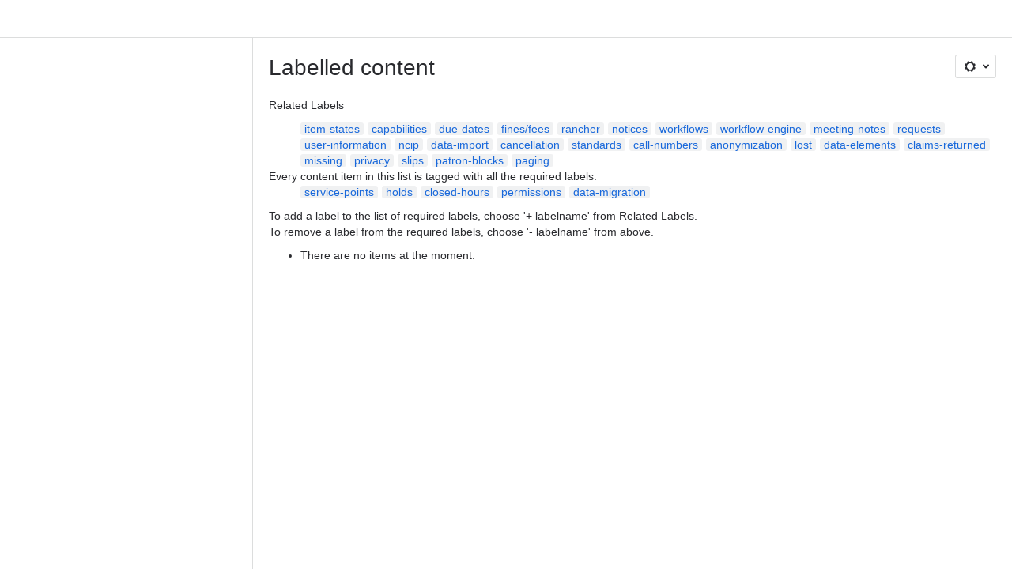

--- FILE ---
content_type: text/html;charset=UTF-8
request_url: https://folio-org.atlassian.net/wiki/label/closed-hours+data-migration+holds+permissions+service-points
body_size: 10108
content:
    
    
<!DOCTYPE html><html><head>
    <!-- START-PRELOAD-TAGS --><!-- CLASSIC-master-10724668 --><script nonce="d2a9a278775c42148e97f56466bec9c7">window.__buildInfo={"FRONTEND_VERSION":"CLASSIC-master-10724668","BUILD_DATE":1769004055165,"EDITOR_VERSION":"216.7.3","RENDERER_VERSION":"126.1.1","ATLASPACK_VERSION":"2.15.8","BUILD_VARIANT":"default","RELAY":false,"PUBLIC_PATH":"https://cc-fe-bifrost.prod-east.frontend.public.atl-paas.net/assets/master/"};</script><!-- HEAD --><!-- JQuery --><script nonce="d2a9a278775c42148e97f56466bec9c7" type="module" src="https://cc-fe-bifrost.prod-east.frontend.public.atl-paas.net/assets/master/vendors~editor_atlaskit_md.c0fd3cec.js" crossorigin></script><script nonce="d2a9a278775c42148e97f56466bec9c7" type="module" src="https://cc-fe-bifrost.prod-east.frontend.public.atl-paas.net/assets/master/dashboard-spa-container-jquery3.a29bb3e4.js" crossorigin></script><script nonce="d2a9a278775c42148e97f56466bec9c7" type="module" src="https://cc-fe-bifrost.prod-east.frontend.public.atl-paas.net/assets/master/dashboard-spa-container-jquery3.runtime.4814bfbb.js" crossorigin></script><script nonce="d2a9a278775c42148e97f56466bec9c7" type="module" src="https://cc-fe-bifrost.prod-east.frontend.public.atl-paas.net/assets/master/vendors.96e00e06.js" crossorigin></script><script nonce="d2a9a278775c42148e97f56466bec9c7" type="module" src="https://cc-fe-bifrost.prod-east.frontend.public.atl-paas.net/assets/master/stable_vendors.251bfc4c.js" crossorigin></script><script nonce="d2a9a278775c42148e97f56466bec9c7" type="module" src="https://cc-fe-bifrost.prod-east.frontend.public.atl-paas.net/assets/master/vendors~editor_atlaskit_lg.73586f93.js" crossorigin></script><script nonce="d2a9a278775c42148e97f56466bec9c7" type="module" src="https://cc-fe-bifrost.prod-east.frontend.public.atl-paas.net/assets/master/vendors~editor_icon.6a5899b8.js" crossorigin></script><script nonce="d2a9a278775c42148e97f56466bec9c7" type="module" src="https://cc-fe-bifrost.prod-east.frontend.public.atl-paas.net/assets/master/datasourceTableView.a25027e8.js" crossorigin></script><script nonce="d2a9a278775c42148e97f56466bec9c7" type="module" src="https://cc-fe-bifrost.prod-east.frontend.public.atl-paas.net/assets/master/UpgradeEditionButton.31b37cff.js" crossorigin></script><script nonce="d2a9a278775c42148e97f56466bec9c7" type="module" src="https://cc-fe-bifrost.prod-east.frontend.public.atl-paas.net/assets/master/UpgradeEditionButton.runtime.3d78890e.js" crossorigin></script><script nonce="d2a9a278775c42148e97f56466bec9c7" type="module" src="https://cc-fe-bifrost.prod-east.frontend.public.atl-paas.net/assets/master/LearnMoreButton.35ca0178.js" crossorigin></script><script nonce="d2a9a278775c42148e97f56466bec9c7" type="module" src="https://cc-fe-bifrost.prod-east.frontend.public.atl-paas.net/assets/master/ShareButton.0efab003.js" crossorigin></script><script nonce="d2a9a278775c42148e97f56466bec9c7" type="module" src="https://cc-fe-bifrost.prod-east.frontend.public.atl-paas.net/assets/master/vendors~editor_icon.9bace50c.js" crossorigin></script><script nonce="d2a9a278775c42148e97f56466bec9c7" type="module" src="https://cc-fe-bifrost.prod-east.frontend.public.atl-paas.net/assets/master/standalone-navigation-jquery3.runtime.6ca0131f.js" crossorigin></script><script nonce="d2a9a278775c42148e97f56466bec9c7" src="https://cc-fe-bifrost.prod-east.frontend.public.atl-paas.net/assets/master/vendors/3.6.1-conf-custom-m04.js" data-wrm-external data-initially-rendered data-wrm-batch-type="resource" data-wrm-key="com.atlassian.plugins.jquery:jquery" crossorigin></script><script nonce="d2a9a278775c42148e97f56466bec9c7" src="https://cc-fe-bifrost.prod-east.frontend.public.atl-paas.net/assets/master/vendors/3.4.0-migrate-conf-custom-03.js" data-wrm-external data-initially-rendered data-wrm-batch-type="resource" data-wrm-key="com.atlassian.plugins.jquery:jquery-migrate" crossorigin></script><!-- Files --><script nonce="d2a9a278775c42148e97f56466bec9c7" type="module" src="https://cc-fe-bifrost.prod-east.frontend.public.atl-paas.net/assets/master/standalone-navigation-jquery3.b0f60460.js" crossorigin></script><!-- Set Referrer --><meta name="referrer" content="origin"><link href="https://cc-fe-bifrost.prod-east.frontend.public.atl-paas.net/assets/master/compiled.1j0ks3k.css" rel="stylesheet" nonce="d2a9a278775c42148e97f56466bec9c7"><!-- HEAD --><!-- END-PRELOAD-TAGS -->
                                <title>Labelled content     - FOLIO Wiki</title>
            
        
        

                        
    
                        
    

                
    
        

    
<meta http-equiv="X-UA-Compatible" content="IE=EDGE,chrome=IE7">
<meta charset="">
<meta id="confluence-context-path" name="confluence-context-path" content="/wiki">
<meta id="confluence-base-url" name="confluence-base-url" content="https://folio-org.atlassian.net/wiki">

<meta id="atlassian-token" name="atlassian-token" content="c239c0a399feecf9277c0f0fc21684e7c95ea906">

<script nonce="d2a9a278775c42148e97f56466bec9c7" type="text/javascript">
        var contextPath = '/wiki';
</script>

    <meta name="robots" content="noindex,nofollow">
    <meta name="robots" content="noarchive">
    <meta name="confluence-request-time" content="">
        
    
        
            <meta name="ajs-discovered-plugin-features" content="{}">
            <meta name="ajs-keyboardshortcut-hash" content="ab82e4be228e13eb7baf8397a16745e875bf27e61b93806dcf8b21c2332ffd3f">
            <meta name="ajs-use-keyboard-shortcuts" content="true">
            <meta id="team-calendars-has-jira-link" content="true">
            <meta name="ajs-team-calendars-display-time-format" content="displayTimeFormat12">
            <meta id="team-calendars-display-week-number" content="false">
            <meta id="team-calendars-user-timezone" content="UTC">
            <script type="text/x-template" id="team-calendars-messages" title="team-calendars-messages"><fieldset class="i18n hidden"><input type="hidden" name="calendar3.month.long.july" value="July"><input type="hidden" name="calendar3.day.short.wednesday" value="Wed"><input type="hidden" name="calendar3.day.short.thursday" value="Thu"><input type="hidden" name="calendar3.month.short.march" value="Mar"><input type="hidden" name="calendar3.month.long.april" value="April"><input type="hidden" name="calendar3.month.long.october" value="October"><input type="hidden" name="calendar3.month.long.august" value="August"><input type="hidden" name="calendar3.month.short.july" value="Jul"><input type="hidden" name="calendar3.month.short.may" value="May"><input type="hidden" name="calendar3.month.short.november" value="Nov"><input type="hidden" name="calendar3.day.long.friday" value="Friday"><input type="hidden" name="calendar3.day.long.sunday" value="Sunday"><input type="hidden" name="calendar3.day.long.saturday" value="Saturday"><input type="hidden" name="calendar3.month.short.april" value="Apr"><input type="hidden" name="calendar3.day.long.wednesday" value="Wednesday"><input type="hidden" name="calendar3.month.long.december" value="December"><input type="hidden" name="calendar3.month.short.october" value="Oct"><input type="hidden" name="calendar3.day.long.monday" value="Monday"><input type="hidden" name="calendar3.month.short.june" value="Jun"><input type="hidden" name="calendar3.day.short.monday" value="Mon"><input type="hidden" name="calendar3.day.short.tuesday" value="Tue"><input type="hidden" name="calendar3.day.short.saturday" value="Sat"><input type="hidden" name="calendar3.month.long.march" value="March"><input type="hidden" name="calendar3.month.long.june" value="June"><input type="hidden" name="calendar3.month.short.february" value="Feb"><input type="hidden" name="calendar3.month.short.august" value="Aug"><input type="hidden" name="calendar3.month.short.december" value="Dec"><input type="hidden" name="calendar3.day.short.sunday" value="Sun"><input type="hidden" name="calendar3.month.long.february" value="February"><input type="hidden" name="calendar3.day.long.tuesday" value="Tuesday"><input type="hidden" name="calendar3.month.long.may" value="May"><input type="hidden" name="calendar3.month.long.september" value="September"><input type="hidden" name="calendar3.month.long.november" value="November"><input type="hidden" name="calendar3.month.short.january" value="Jan"><input type="hidden" name="calendar3.month.short.september" value="Sep"><input type="hidden" name="calendar3.day.long.thursday" value="Thursday"><input type="hidden" name="calendar3.month.long.january" value="January"><input type="hidden" name="calendar3.day.short.friday" value="Fri"></fieldset></script>
            <meta name="ajs-is-confluence-admin" content="false">
            <meta name="ajs-connection-timeout" content="60000">
            <meta name="ajs-date.format" content="MMM dd, yyyy">

    
            <meta name="ajs-cloud-id" content="11f731c9-c476-4b99-a086-9ad1c7425130">
            <meta name="ajs-org-id" content="d01ce618-ec60-4706-82fb-a433b1829b00">
            <meta name="ajs-context-path" content="/wiki">
            <meta name="ajs-base-url" content="https://folio-org.atlassian.net/wiki">
            <meta name="ajs-version-number" content="1000.0.0-5cd4c4ed5f72">
            <meta name="ajs-build-number" content="6452">
            <meta name="ajs-remote-user" content="">
            <meta name="ajs-remote-user-key" content="">
            <meta name="ajs-atlassian-account-id" content="">
            <meta name="ajs-remote-user-has-licensed-access" content="false">
            <meta name="ajs-current-user-fullname" content="">
            <meta name="ajs-current-user-avatar-url" content="">
            <meta name="ajs-current-user-avatar-uri-reference" content="/wiki/s/487588862/6452/5cd4c4ed5f726d4fcf1a51b9981c4ccad023f2e6/_/images/icons/profilepics/anonymous.png">
            <meta name="ajs-static-resource-url-prefix" content="/wiki/s/487588862/6452/5cd4c4ed5f726d4fcf1a51b9981c4ccad023f2e6/_">
            <meta name="ajs-global-settings-attachment-max-size" content="104857600">
            <meta name="ajs-user-locale" content="en_US">
            <meta name="ajs-enabled-dark-features" content="confluence_deprecate_google_drive_macro,fabric_editor_blank_page,confluence_live_pages_open_beta_trait_opted_in,confluence_deprecate_recently_updated_dashboard,confluence_deprecate_chart_macro,deprecating_low_usage_macros,forge-macro-legacy-editor-placeholder,cft_macro_live_doc_support,confluence_deprecate_span_macro,confluence_deprecate_spaces_list_macro,confluence_deprecate_powerpoint_macro,confluence_deprecate_gallery_macro,cc-notifications-live-page-updates,filter_nested_spans_tinymce,confluence_deprecate_contributors_summary,confluence_deprecate_page_index_macro,confluence_deprecate_related_labels_macro,confluence_enable_new_jira_search_api,jira_issues_macro_async_fetch,confluence_jim_unbind_listeners_before_bind,confluence_deprecate_word_macro,confluence_sanitize_macro_preview_xss,previews.trigger-all-file-types,previews.conversion-service,unified.permissions,rotp.project.shortcuts,mention.service.userbase.sync.enabled,rotp.admin.shortcuts,filestore.thumbnail,fusion.bitbucket.rebrand,confluence-inline-comments,file-annotations.likes,previews.versions,collaborative-audit-log,confluence.sidebar.deferred,confluence-inline-comments-rich-editor,clc.quick.create,atlassian.aui.raphael.disabled,quick-reload-inline-comments-flags,confluence-inline-comments-resolved,file-annotations,sidebar.deferred,confluence.efi.onboarding.new.templates,adg3.no.auto.optout.global.colourscheme,connect.no-applinks,app-switcher.new,jim.async.vertigo,filestore.direct.upload,previews.sharing.pushstate,cql.search.screen,confluence-inline-comments-dangling-comment,react.ui.graph,fabric.mentions,confluence.table.resizable,confluence.view.edit.transition,com.atlassian.growth.shakuni.disabled,confluence.non.polling.index.flush,jquery.feature.detection.cache,editor.ajax.save,notification.batch,pdf-preview,previews.sharing,frontend.editor.plugins,filestore.direct.download,confluence.pagenav.deferred">
            <meta name="ajs-atl-token" content="c239c0a399feecf9277c0f0fc21684e7c95ea906">
            <meta name="ajs-confluence-flavour" content="ALACARTE">
            <meta name="ajs-user-date-pattern" content="dd MMM yyyy">
            <meta name="ajs-iframe-allowed-for-spa" content="false">
            <meta name="ajs-content-only" content="false">
            <meta name="ajs-edition" content="STANDARD">
    
    <link rel="shortcut icon" href="/wiki/s/487588862/6452/5cd4c4ed5f726d4fcf1a51b9981c4ccad023f2e6/5/_/favicon-update.ico">
<link rel="icon" type="image/x-icon" href="/wiki/s/487588862/6452/5cd4c4ed5f726d4fcf1a51b9981c4ccad023f2e6/5/_/favicon-update.ico">

    <!-- Monolith is still expecting a fallback-mode-jquery3.html file from SPA bundle -->

<link rel="search" type="application/opensearchdescription+xml" href="/wiki/opensearch/osd.action" title="FOLIO Wiki"/>

    <!-- Styles -->
            <script nonce="d2a9a278775c42148e97f56466bec9c7">
window.WRM=window.WRM||{};window.WRM._unparsedData=window.WRM._unparsedData||{};window.WRM._unparsedErrors=window.WRM._unparsedErrors||{};
WRM._unparsedData["com.atlassian.plugins.atlassian-plugins-webresource-plugin:context-path.context-path"]="\"/wiki\"";
WRM._unparsedData["com.atlassian.plugins.atlassian-plugins-webresource-rest:curl.cross-origin-resources"]="false";
WRM._unparsedData["com.atlassian.plugins.atlassian-connect-plugin:icons-css-resources.iconsCssData"]="{\"com.mxgraph.confluence.plugins.diagramly\":[\"drawio-diagram\"],\"com.addonengine.analytics\":[\"space-analytics\"]}";
WRM._unparsedData["com.atlassian.plugins.atlassian-connect-plugin:blueprint-css-resources.iconsCssData"]="{\"com.balsamiq.mockups.confluence\":[\"com.balsamiq.mockups.confluence__balsamiq-blueprint-blueprint-css\"],\"de.viadee.confluence.bpmn-plugin-enterprise\":[\"de.viadee.confluence.bpmn-plugin-enterprise__bpmn-modeler-prozesssteckbrief-blueprint-css\",\"de.viadee.confluence.bpmn-plugin-enterprise__bpmn-modeler-process-profile-blueprint-css\"],\"com.simplenia.confluence.plugins.polls\":[\"com.simplenia.confluence.plugins.polls__polls-blueprint-blueprint-css\"]}";
WRM._unparsedData["com.atlassian.plugins.atlassian-connect-plugin:dialog-options.data"]="{\"dialogOptions\":{\"com.balsamiq.mockups.confluence__balsamiq-migrating\":{\"size\":\"maximum\",\"height\":\"100%\",\"chrome\":false,\"width\":\"100%\"}},\"inlineDialogOptions\":{},\"dialogModules\":{\"com.atlassian.plugins.confluence.markdown.confluence-markdown-macro\":{\"rate-us-dialog\":{\"cacheable\":false,\"options\":{\"chrome\":false},\"key\":\"rate-us-dialog\"},\"svg-fullscreen\":{\"cacheable\":false,\"options\":{\"height\":\"100%\",\"chrome\":false,\"width\":\"100%\"},\"key\":\"svg-fullscreen\"}},\"confluence-google-drive\":{\"google-doc\":{\"cacheable\":false,\"options\":{\"size\":\"maximum\",\"chrome\":false},\"key\":\"google-doc\"}},\"com.stiltsoft.confluence.plugin.tablefilter.tablefilter\":{\"spreadsheet-fullscreen\":{\"cacheable\":false,\"options\":{\"size\":\"fullscreen\",\"chrome\":true,\"header\":{\"value\":\"Edit Spreadsheet\"}},\"key\":\"spreadsheet-fullscreen\"},\"viewer-fullscreen\":{\"cacheable\":false,\"options\":{\"height\":\"100%\",\"chrome\":false,\"width\":\"100%\"},\"key\":\"viewer-fullscreen\"},\"common-dialog\":{\"cacheable\":false,\"options\":{\"height\":\"100%\",\"chrome\":false,\"width\":\"100%\"},\"key\":\"common-dialog\"},\"spreadsheet-body-editor-fullscreen\":{\"cacheable\":false,\"options\":{\"size\":\"fullscreen\",\"chrome\":true,\"header\":{\"value\":\"Edit Spreadsheet\"}},\"key\":\"spreadsheet-body-editor-fullscreen\"}},\"org.swift.confluence.table\":{\"table-viewer-fullscreen\":{\"cacheable\":false,\"options\":{\"height\":\"100%\",\"width\":\"100%\"},\"key\":\"table-viewer-fullscreen\"}},\"confluence-chats-integration\":{\"dialog\":{\"cacheable\":false,\"options\":{},\"key\":\"dialog\"},\"page-config-dialog\":{\"cacheable\":false,\"options\":{\"height\":\"470px\",\"chrome\":false,\"width\":\"570px\"},\"key\":\"page-config-dialog\"}},\"de.viadee.confluence.bpmn-plugin-enterprise\":{\"editor\":{\"cacheable\":false,\"options\":{\"height\":\"100%\",\"chrome\":false,\"width\":\"100%\"},\"key\":\"editor\"},\"previewDialog\":{\"cacheable\":false,\"options\":{\"height\":\"100%\",\"width\":\"100%\"},\"key\":\"previewDialog\"}},\"com.bilith.lref.confluence-gdrive\":{\"dialog\":{\"cacheable\":false,\"options\":{\"header\":{}},\"key\":\"dialog\"},\"iterator\":{\"cacheable\":false,\"options\":{\"header\":{}},\"key\":\"iterator\"},\"creator\":{\"cacheable\":false,\"options\":{\"header\":{}},\"key\":\"creator\"},\"exporter\":{\"cacheable\":false,\"options\":{\"header\":{}},\"key\":\"exporter\"},\"uploader\":{\"cacheable\":false,\"options\":{\"header\":{}},\"key\":\"uploader\"},\"sharer\":{\"cacheable\":false,\"options\":{\"header\":{}},\"key\":\"sharer\"},\"picker\":{\"cacheable\":false,\"options\":{\"header\":{}},\"key\":\"picker\"}}}}";
WRM._unparsedData["com.atlassian.plugins.atlassian-connect-plugin:confluence-macro.property-panel-controls"]="{}";
WRM._unparsedData["com.atlassian.confluence.plugins.confluence-feature-discovery-plugin:confluence-feature-discovery-plugin-resources.test-mode"]="false";
if(window.WRM._dataArrived)window.WRM._dataArrived();</script>
<link type="text/css" rel="stylesheet" nonce="d2a9a278775c42148e97f56466bec9c7" href="//d1okpoprma61ms.cloudfront.net/folio-org.atlassian.net/wiki/s/e3b0c44298fc1c149afbf4c8996fb92427ae41e4649b934ca495991b7852b855-CDN/1334269262/h/4717b5ea9dcf07eebf6ecaed970652e143dc6d6d5b277396f008f20eb2d146ff/_/download/contextbatch/css/_super/batch.css?assetVersion=1000.0.0-5cd4c4ed5f7219827&amp;externals=__local-default__&amp;relative-url=true" data-wrm-key="_super" data-wrm-batch-type="context" media="all">
<link type="text/css" rel="stylesheet" nonce="d2a9a278775c42148e97f56466bec9c7" href="//d1okpoprma61ms.cloudfront.net/folio-org.atlassian.net/wiki/s/e3b0c44298fc1c149afbf4c8996fb92427ae41e4649b934ca495991b7852b855-CDN/1334269262/h/662e2deb1d82aa060d67a07d943aa7bbfdda550b7248eaf575496e0e81f52ed1/_/download/contextbatch/css/main,atl.general,-_super/batch.css?assetVersion=1000.0.0-5cd4c4ed5f7219827&amp;externals=__local-default__&amp;relative-url=true" data-wrm-key="main,atl.general,-_super" data-wrm-batch-type="context" media="all">
<link type="text/css" rel="stylesheet" nonce="d2a9a278775c42148e97f56466bec9c7" href="//d1okpoprma61ms.cloudfront.net/folio-org.atlassian.net/wiki/s/e3b0c44298fc1c149afbf4c8996fb92427ae41e4649b934ca495991b7852b855-CDN/1334269262/h/4e0dd33c1c355ff4cb6ea2dc5f55537302a5fe9105eb72298036758c0447e81e/_/download/batch/confluence.web.resources:pagination-styles/confluence.web.resources:pagination-styles.css?assetVersion=1000.0.0-5cd4c4ed5f7219827&amp;externals=__local-default__&amp;relative-url=true" data-wrm-key="confluence.web.resources:pagination-styles" data-wrm-batch-type="resource" media="all">
<link type="text/css" rel="stylesheet" nonce="d2a9a278775c42148e97f56466bec9c7" href="//d1okpoprma61ms.cloudfront.net/folio-org.atlassian.net/wiki/s/e3b0c44298fc1c149afbf4c8996fb92427ae41e4649b934ca495991b7852b855-CDN/1334269262/h/be1a0f9511403efab098ae05d13741b954061736d63980f8950eda35743ce25c/_/download/batch/com.atlassian.auiplugin:aui-sidebar/com.atlassian.auiplugin:aui-sidebar.css?assetVersion=1000.0.0-5cd4c4ed5f7219827&amp;externals=__local-default__&amp;relative-url=true" data-wrm-key="com.atlassian.auiplugin:aui-sidebar" data-wrm-batch-type="resource" media="all">

    
    <!-- Dynamically generated colors styles -->
    

            <!-- Scripts -->
        <script nonce="d2a9a278775c42148e97f56466bec9c7" type="text/javascript" src="//cc-fe-bifrost.prod-east.frontend.public.atl-paas.net/assets/master/vendors/3.6.1-conf-custom-m04.js" data-wrm-external data-wrm-key="com.atlassian.plugins.jquery:jquery" data-wrm-batch-type="resource" data-initially-rendered></script>
<script nonce="d2a9a278775c42148e97f56466bec9c7" type="text/javascript" src="//cc-fe-bifrost.prod-east.frontend.public.atl-paas.net/assets/master/vendors/3.4.0-migrate-conf-custom-03.js" data-wrm-external data-wrm-key="com.atlassian.plugins.jquery:jquery" data-wrm-batch-type="resource" data-initially-rendered></script>
<script nonce="d2a9a278775c42148e97f56466bec9c7" type="text/javascript" src="//d1okpoprma61ms.cloudfront.net/folio-org.atlassian.net/wiki/s/e3b0c44298fc1c149afbf4c8996fb92427ae41e4649b934ca495991b7852b855-CDN/1334269262/h/f4eb17c447724596d16b753593a128891378bfe8500a4124031862de00012dd8/_/download/contextbatch/js/_super/batch.js?assetVersion=1000.0.0-5cd4c4ed5f7219827&amp;externals=__local-default__&amp;locale=en-US" data-wrm-key="_super" data-wrm-batch-type="context" data-initially-rendered></script>
<script nonce="d2a9a278775c42148e97f56466bec9c7" type="text/javascript" src="//d1okpoprma61ms.cloudfront.net/folio-org.atlassian.net/wiki/s/e3b0c44298fc1c149afbf4c8996fb92427ae41e4649b934ca495991b7852b855-CDN/1334269262/h/00c55976f0c60b1f503e20099d80c4ca3135a7128e8a22b11fea1ac68faa817c/_/download/contextbatch/js/main,atl.general,-_super/batch.js?assetVersion=1000.0.0-5cd4c4ed5f7219827&amp;externals=__local-default__&amp;locale=en-US" data-wrm-key="main,atl.general,-_super" data-wrm-batch-type="context" data-initially-rendered></script>
<script nonce="d2a9a278775c42148e97f56466bec9c7" type="text/javascript" src="//d1okpoprma61ms.cloudfront.net/folio-org.atlassian.net/wiki/s/e3b0c44298fc1c149afbf4c8996fb92427ae41e4649b934ca495991b7852b855-CDN/1334269262/h/98cfd6888d222026ba2e847d3157d0603e04ee8c6e49cada89a75375b7a41dc7/_/download/batch/confluence.web.resources:breadcrumbs/confluence.web.resources:breadcrumbs.js?assetVersion=1000.0.0-5cd4c4ed5f7219827&amp;externals=__local-default__&amp;locale=en-US" data-wrm-key="confluence.web.resources:breadcrumbs" data-wrm-batch-type="resource" data-initially-rendered></script>
<script nonce="d2a9a278775c42148e97f56466bec9c7" type="text/javascript" src="//d1okpoprma61ms.cloudfront.net/folio-org.atlassian.net/wiki/s/e3b0c44298fc1c149afbf4c8996fb92427ae41e4649b934ca495991b7852b855-CDN/1334269262/h/92491fd54a35a5cfd79992635311a910eaa840da13b971dc1630da8f3cffa266/_/download/batch/com.atlassian.auiplugin:ajs-raf/com.atlassian.auiplugin:ajs-raf.js?assetVersion=1000.0.0-5cd4c4ed5f7219827&amp;externals=__local-default__" data-wrm-key="com.atlassian.auiplugin:ajs-raf" data-wrm-batch-type="resource" data-initially-rendered></script>
<script nonce="d2a9a278775c42148e97f56466bec9c7" type="text/javascript" src="//d1okpoprma61ms.cloudfront.net/folio-org.atlassian.net/wiki/s/e3b0c44298fc1c149afbf4c8996fb92427ae41e4649b934ca495991b7852b855-CDN/1334269262/h/d142b935c16781a34a3d3c7ac45bcf62b8aefa05959c0ed2449714e6cd02160b/_/download/batch/com.atlassian.auiplugin:internal-src-js-aui-internal-is-input/com.atlassian.auiplugin:internal-src-js-aui-internal-is-input.js?assetVersion=1000.0.0-5cd4c4ed5f7219827&amp;externals=__local-default__&amp;locale=en-US" data-wrm-key="com.atlassian.auiplugin:internal-src-js-aui-internal-is-input" data-wrm-batch-type="resource" data-initially-rendered></script>
<script nonce="d2a9a278775c42148e97f56466bec9c7" type="text/javascript" src="//d1okpoprma61ms.cloudfront.net/folio-org.atlassian.net/wiki/s/e3b0c44298fc1c149afbf4c8996fb92427ae41e4649b934ca495991b7852b855-CDN/1334269262/h/2c4e87b76afb638e7aeb774669c0993cf8f918f7b8f3a567806aed3eece585bb/_/download/batch/com.atlassian.auiplugin:internal-src-js-aui-trigger/com.atlassian.auiplugin:internal-src-js-aui-trigger.js?assetVersion=1000.0.0-5cd4c4ed5f7219827&amp;externals=__local-default__&amp;locale=en-US" data-wrm-key="com.atlassian.auiplugin:internal-src-js-aui-trigger" data-wrm-batch-type="resource" data-initially-rendered></script>
<script nonce="d2a9a278775c42148e97f56466bec9c7" type="text/javascript" src="//d1okpoprma61ms.cloudfront.net/folio-org.atlassian.net/wiki/s/e3b0c44298fc1c149afbf4c8996fb92427ae41e4649b934ca495991b7852b855-CDN/1334269262/h/e9932d6b309e6704fc54630b89829236f3c44fa45fdb1c7cc45779ca9f86e0b6/_/download/batch/com.atlassian.auiplugin:aui-trigger/com.atlassian.auiplugin:aui-trigger.js?assetVersion=1000.0.0-5cd4c4ed5f7219827&amp;externals=__local-default__&amp;locale=en-US" data-wrm-key="com.atlassian.auiplugin:aui-trigger" data-wrm-batch-type="resource" data-initially-rendered></script>
<script nonce="d2a9a278775c42148e97f56466bec9c7" type="text/javascript" src="//d1okpoprma61ms.cloudfront.net/folio-org.atlassian.net/wiki/s/e3b0c44298fc1c149afbf4c8996fb92427ae41e4649b934ca495991b7852b855-CDN/1334269262/h/039b9ae634e4a301db91d8837f64fd5cf49806bbd12519a91fc46533f2b930cb/_/download/batch/com.atlassian.auiplugin:internal-src-js-aui-internal-attributes/com.atlassian.auiplugin:internal-src-js-aui-internal-attributes.js?assetVersion=1000.0.0-5cd4c4ed5f7219827&amp;externals=__local-default__&amp;locale=en-US" data-wrm-key="com.atlassian.auiplugin:internal-src-js-aui-internal-attributes" data-wrm-batch-type="resource" data-initially-rendered></script>
<script nonce="d2a9a278775c42148e97f56466bec9c7" type="text/javascript" src="//d1okpoprma61ms.cloudfront.net/folio-org.atlassian.net/wiki/s/e3b0c44298fc1c149afbf4c8996fb92427ae41e4649b934ca495991b7852b855-CDN/1334269262/h/63d0e95e71fb8f28b920125845402c0c46687f94f1ab8e2727d463e5d7baf30d/_/download/batch/com.atlassian.auiplugin:internal-src-js-aui-internal-enforcer/com.atlassian.auiplugin:internal-src-js-aui-internal-enforcer.js?assetVersion=1000.0.0-5cd4c4ed5f7219827&amp;externals=__local-default__&amp;locale=en-US" data-wrm-key="com.atlassian.auiplugin:internal-src-js-aui-internal-enforcer" data-wrm-batch-type="resource" data-initially-rendered></script>
<script nonce="d2a9a278775c42148e97f56466bec9c7" type="text/javascript" src="//d1okpoprma61ms.cloudfront.net/folio-org.atlassian.net/wiki/s/e3b0c44298fc1c149afbf4c8996fb92427ae41e4649b934ca495991b7852b855-CDN/1334269262/h/d5b76e4a74329c24960b37292fcd45e167b2d3ead953533a62b885399c1e13b7/_/download/batch/com.atlassian.auiplugin:internal-src-js-aui-inline-dialog2/com.atlassian.auiplugin:internal-src-js-aui-inline-dialog2.js?assetVersion=1000.0.0-5cd4c4ed5f7219827&amp;externals=__local-default__&amp;locale=en-US" data-wrm-key="com.atlassian.auiplugin:internal-src-js-aui-inline-dialog2" data-wrm-batch-type="resource" data-initially-rendered></script>
<script nonce="d2a9a278775c42148e97f56466bec9c7" type="text/javascript" src="//d1okpoprma61ms.cloudfront.net/folio-org.atlassian.net/wiki/s/e3b0c44298fc1c149afbf4c8996fb92427ae41e4649b934ca495991b7852b855-CDN/1334269262/h/35b967c790841bf2ccc6ca40831e21db64f16ba735f00ec5957c6c529085fe7b/_/download/batch/com.atlassian.auiplugin:aui-inline-dialog2/com.atlassian.auiplugin:aui-inline-dialog2.js?assetVersion=1000.0.0-5cd4c4ed5f7219827&amp;externals=__local-default__&amp;locale=en-US" data-wrm-key="com.atlassian.auiplugin:aui-inline-dialog2" data-wrm-batch-type="resource" data-initially-rendered></script>
<script nonce="d2a9a278775c42148e97f56466bec9c7" type="text/javascript" src="//d1okpoprma61ms.cloudfront.net/folio-org.atlassian.net/wiki/s/e3b0c44298fc1c149afbf4c8996fb92427ae41e4649b934ca495991b7852b855-CDN/1334269262/h/5c10ee22191b4d0afdb606690d2f2cd850f01a480e772a08562ab9deaffce57f/_/download/batch/com.atlassian.auiplugin:internal-src-js-vendor-raf-raf/com.atlassian.auiplugin:internal-src-js-vendor-raf-raf.js?assetVersion=1000.0.0-5cd4c4ed5f7219827&amp;externals=__local-default__&amp;locale=en-US" data-wrm-key="com.atlassian.auiplugin:internal-src-js-vendor-raf-raf" data-wrm-batch-type="resource" data-initially-rendered></script>
<script nonce="d2a9a278775c42148e97f56466bec9c7" type="text/javascript" src="//d1okpoprma61ms.cloudfront.net/folio-org.atlassian.net/wiki/s/e3b0c44298fc1c149afbf4c8996fb92427ae41e4649b934ca495991b7852b855-CDN/1334269262/h/cf13df64397bd462047b299484cbd27c0cc94f12fb0040fd9ac93fed3aff67ba/_/download/batch/com.atlassian.auiplugin:internal-src-js-aui-internal-has-touch/com.atlassian.auiplugin:internal-src-js-aui-internal-has-touch.js?assetVersion=1000.0.0-5cd4c4ed5f7219827&amp;externals=__local-default__&amp;locale=en-US" data-wrm-key="com.atlassian.auiplugin:internal-src-js-aui-internal-has-touch" data-wrm-batch-type="resource" data-initially-rendered></script>
<script nonce="d2a9a278775c42148e97f56466bec9c7" type="text/javascript" src="//d1okpoprma61ms.cloudfront.net/folio-org.atlassian.net/wiki/s/e3b0c44298fc1c149afbf4c8996fb92427ae41e4649b934ca495991b7852b855-CDN/1334269262/h/c9d9c3b2c6b6f083bf0687811156bb6fe97ebfe1e0751984278f519b766da40d/_/download/batch/com.atlassian.auiplugin:internal-src-js-aui-internal-mediaQuery/com.atlassian.auiplugin:internal-src-js-aui-internal-mediaQuery.js?assetVersion=1000.0.0-5cd4c4ed5f7219827&amp;externals=__local-default__&amp;locale=en-US" data-wrm-key="com.atlassian.auiplugin:internal-src-js-aui-internal-mediaQuery" data-wrm-batch-type="resource" data-initially-rendered></script>
<script nonce="d2a9a278775c42148e97f56466bec9c7" type="text/javascript" src="//d1okpoprma61ms.cloudfront.net/folio-org.atlassian.net/wiki/s/e3b0c44298fc1c149afbf4c8996fb92427ae41e4649b934ca495991b7852b855-CDN/1334269262/h/1482efa05fe564f5eae52ef9342e22bc7ed1bd026417497edbd66010b8b881ce/_/download/batch/com.atlassian.auiplugin:internal-src-js-aui-sidebar/com.atlassian.auiplugin:internal-src-js-aui-sidebar.js?assetVersion=1000.0.0-5cd4c4ed5f7219827&amp;externals=__local-default__&amp;locale=en-US" data-wrm-key="com.atlassian.auiplugin:internal-src-js-aui-sidebar" data-wrm-batch-type="resource" data-initially-rendered></script>

        

        
    

		
	

    

    
    </head>
    

    
<body id="com-atlassian-confluence" class="theme-default   aui-layout aui-theme-default">
        <script nonce="d2a9a278775c42148e97f56466bec9c7">
        var __INITIAL_STATE__ = typeof __INITIAL_STATE__ !== 'undefined' ? __INITIAL_STATE__ : { i18n: { locale: 'en-US', messages: {} } };
    </script>
    <div class="banner-spacer-container"></div>
    <div style="display:flex;" data-main-container>
        <div id="ui-global-sidebar-section" slot="navigation" style="z-index: 2"></div>
        <div style="flex-flow: row wrap; width: 100%" data-flex-container>
            <div style="flex: 1 100%" data-main-content>
                
        
    
            </div>
            <!-- PARCEL --><!-- START-FRAGMENT standalone-navigation-jquery3.html --><style nonce="d2a9a278775c42148e97f56466bec9c7">body,body.aui-layout{font-family:-apple-system,BlinkMacSystemFont,Segoe UI,Roboto,Noto Sans,Ubuntu,Droid Sans,Helvetica Neue,sans-serif}body{background-color:var(--ds-surface,#fff);margin:0;padding:0;font-size:14px}#main,#admin-content,#custom-content-container,.ap-servlet-placeholder{opacity:0}a{text-decoration:none}h1{font-weight:400}</style><!-- END-FRAGMENT standalone-navigation-jquery3.html-->
    <div id="header-precursor">
        <div class="cell">
            
                            </div>
    </div>

        
                        
    <!-- \#header -->

            
                
        <main id="main" class=" aui-page-panel ">
                <div class="connect-theme-background-cover"></div>
                                                 <div id="main-header">
                                        

    <div id="navigation" class="content-navigation">

        <button href="#label-settings" aria-owns="label-settings" aria-haspopup="true" class="labels-settings-trigger aui-button aui-dropdown2-trigger aui-style-default">
            <span class="aui-icon aui-icon-small aui-iconfont-configure">Settings</span>
        </button>

        <div id="label-settings" class="aui-dropdown2 aui-style-default" aria-hidden="true">
            <ul class="aui-list-truncate">
                                    <li><a href="/wiki/labels/listlabels-heatmap.action">Popular Labels</a></li>
                                    <li><a href="/wiki/labels/listlabels-alphaview.action">All Labels</a></li>
                            </ul>
        </div>
    </div>


                    
                    <div id="title-heading" class="pagetitle with-breadcrumbs">
                        
                                                    <div role="navigation" aria-label="Breadcrumb" id="breadcrumb-section">
                                
    
    
    <ol id="breadcrumbs">
                        </ol>


                            </div>
                        
                        

                        <h1 id="title-text" class="with-breadcrumbs">
                                                                Labelled content
                                                    </h1>
                    </div>
                </div><!-- \#main-header -->
            
                            
                        

    

        

        




            
    <!--
    LABEL DECORATOR
    This decorator handles label contexts
-->


    
    
        
    
    
<div class="pagebody labels">
    

<div id="action-messages">
                        </div>
                        		                        
        <div class="labels-content">
            <div class="related-labels">
                                    <div>Related Labels</div>
                    <ul class="label-list">

<li class="aui-label" data-label-id="2270622">
    <a class="plus-label" rel="nofollow" href="            /wiki/label/closed-hours+data-migration+holds+item-states+permissions+service-points
    ">item-states</a>
</li><li class="aui-label" data-label-id="1330020382">
    <a class="plus-label" rel="nofollow" href="            /wiki/label/capabilities+closed-hours+data-migration+holds+permissions+service-points
    ">capabilities</a>
</li><li class="aui-label" data-label-id="2270694">
    <a class="plus-label" rel="nofollow" href="            /wiki/label/closed-hours+data-migration+due-dates+holds+permissions+service-points
    ">due-dates</a>
</li><li class="aui-label" data-label-id="2270612">
    <a class="plus-label" rel="nofollow" href="            /wiki/labels/viewlabel.action?ids=2270734&amp;ids=2270652&amp;ids=2270612&amp;ids=2270809&amp;ids=2270655&amp;ids=2270618
    ">fines/fees</a>
</li><li class="aui-label" data-label-id="1434437">
    <a class="plus-label" rel="nofollow" href="            /wiki/label/closed-hours+data-migration+holds+permissions+rancher+service-points
    ">rancher</a>
</li><li class="aui-label" data-label-id="2270632">
    <a class="plus-label" rel="nofollow" href="            /wiki/label/closed-hours+data-migration+holds+notices+permissions+service-points
    ">notices</a>
</li><li class="aui-label" data-label-id="2270800">
    <a class="plus-label" rel="nofollow" href="            /wiki/label/closed-hours+data-migration+holds+permissions+service-points+workflows
    ">workflows</a>
</li><li class="aui-label" data-label-id="2270687">
    <a class="plus-label" rel="nofollow" href="            /wiki/label/closed-hours+data-migration+holds+permissions+service-points+workflow-engine
    ">workflow-engine</a>
</li><li class="aui-label" data-label-id="755387">
    <a class="plus-label" rel="nofollow" href="            /wiki/label/closed-hours+data-migration+holds+meeting-notes+permissions+service-points
    ">meeting-notes</a>
</li><li class="aui-label" data-label-id="2270762">
    <a class="plus-label" rel="nofollow" href="            /wiki/label/closed-hours+data-migration+holds+permissions+requests+service-points
    ">requests</a>
</li><li class="aui-label" data-label-id="2270630">
    <a class="plus-label" rel="nofollow" href="            /wiki/label/closed-hours+data-migration+holds+permissions+service-points+user-information
    ">user-information</a>
</li><li class="aui-label" data-label-id="2270708">
    <a class="plus-label" rel="nofollow" href="            /wiki/label/closed-hours+data-migration+holds+ncip+permissions+service-points
    ">ncip</a>
</li><li class="aui-label" data-label-id="1434488">
    <a class="plus-label" rel="nofollow" href="            /wiki/label/closed-hours+data-import+data-migration+holds+permissions+service-points
    ">data-import</a>
</li><li class="aui-label" data-label-id="2270787">
    <a class="plus-label" rel="nofollow" href="            /wiki/label/cancellation+closed-hours+data-migration+holds+permissions+service-points
    ">cancellation</a>
</li><li class="aui-label" data-label-id="2270710">
    <a class="plus-label" rel="nofollow" href="            /wiki/label/closed-hours+data-migration+holds+permissions+service-points+standards
    ">standards</a>
</li><li class="aui-label" data-label-id="2270914">
    <a class="plus-label" rel="nofollow" href="            /wiki/label/call-numbers+closed-hours+data-migration+holds+permissions+service-points
    ">call-numbers</a>
</li><li class="aui-label" data-label-id="2270665">
    <a class="plus-label" rel="nofollow" href="            /wiki/label/anonymization+closed-hours+data-migration+holds+permissions+service-points
    ">anonymization</a>
</li><li class="aui-label" data-label-id="2270678">
    <a class="plus-label" rel="nofollow" href="            /wiki/label/closed-hours+data-migration+holds+lost+permissions+service-points
    ">lost</a>
</li><li class="aui-label" data-label-id="2270640">
    <a class="plus-label" rel="nofollow" href="            /wiki/label/closed-hours+data-elements+data-migration+holds+permissions+service-points
    ">data-elements</a>
</li><li class="aui-label" data-label-id="2270725">
    <a class="plus-label" rel="nofollow" href="            /wiki/label/claims-returned+closed-hours+data-migration+holds+permissions+service-points
    ">claims-returned</a>
</li><li class="aui-label" data-label-id="2270644">
    <a class="plus-label" rel="nofollow" href="            /wiki/label/closed-hours+data-migration+holds+missing+permissions+service-points
    ">missing</a>
</li><li class="aui-label" data-label-id="2270825">
    <a class="plus-label" rel="nofollow" href="            /wiki/label/closed-hours+data-migration+holds+permissions+privacy+service-points
    ">privacy</a>
</li><li class="aui-label" data-label-id="2270659">
    <a class="plus-label" rel="nofollow" href="            /wiki/label/closed-hours+data-migration+holds+permissions+service-points+slips
    ">slips</a>
</li><li class="aui-label" data-label-id="2270626">
    <a class="plus-label" rel="nofollow" href="            /wiki/label/closed-hours+data-migration+holds+patron-blocks+permissions+service-points
    ">patron-blocks</a>
</li><li class="aui-label" data-label-id="2270988">
    <a class="plus-label" rel="nofollow" href="            /wiki/label/closed-hours+data-migration+holds+paging+permissions+service-points
    ">paging</a>
</li>    
                    </ul>
                            </div>

            <div class="labels-main">
                <div class="labels-main-description">
                                    Every content item in this list is tagged with all the required labels:
                    <ul class="label-list">

<li class="aui-label" data-label-id="2270618">
    <a class="minus-label" rel="nofollow" href="            /wiki/label/closed-hours+data-migration+holds+permissions
    ">service-points</a>
</li><li class="aui-label" data-label-id="2270809">
    <a class="minus-label" rel="nofollow" href="            /wiki/label/closed-hours+data-migration+permissions+service-points
    ">holds</a>
</li><li class="aui-label" data-label-id="2270734">
    <a class="minus-label" rel="nofollow" href="            /wiki/label/data-migration+holds+permissions+service-points
    ">closed-hours</a>
</li><li class="aui-label" data-label-id="2270655">
    <a class="minus-label" rel="nofollow" href="            /wiki/label/closed-hours+data-migration+holds+service-points
    ">permissions</a>
</li><li class="aui-label" data-label-id="2270652">
    <a class="minus-label" rel="nofollow" href="            /wiki/label/closed-hours+holds+permissions+service-points
    ">data-migration</a>
</li>
                    </ul>
                    <p>To add a label to the list of required labels, choose '+ labelname' from Related Labels.<br>
                       To remove a label from the required labels, choose '- labelname' from above.</p>
                                </div>

                                <ul class="content-by-label">
                                            <li>There are no items at the moment.</li>
                                    </ul>

                            
        

    
    
    
<ol class="aui-nav aui-nav-pagination">
    </ol>
            </div>
        </div>

    
    

                
</div>

    



        


                        </main>
    <!-- \#main -->
            
    
    
            
            <div class="ap-container" id="ap-de.communardo.confluence.plugins.userprofile__tracking-footer">

  <div class="ap-content " id="embedded-de.communardo.confluence.plugins.userprofile__tracking-footer"></div>
  <script nonce="d2a9a278775c42148e97f56466bec9c7" class="ap-iframe-body-script">
  (function(){
    var data = {
    "addon_key":"de.communardo.confluence.plugins.userprofile",
    "uniqueKey":"de.communardo.confluence.plugins.userprofile__tracking-footer",
    "key":"tracking-footer",
     "moduleType":"webPanels",      "moduleLocation":"atl.footer",      "title":"Tracking footer",     "cp":"/wiki",
            "general":"",
    "w":"",
    "h":"0px",
    "url":"https://upc.communardo.com/1.11.2/features/tracking/tracking-footer.html?xdm_e=https%3A%2F%2Ffolio-org.atlassian.net&xdm_c=channel-de.communardo.confluence.plugins.userprofile__tracking-footer&cp=%2Fwiki&xdm_deprecated_addon_key_do_not_use=de.communardo.confluence.plugins.userprofile&lic=active&userAccess=true&cv=1000.0.0-5cd4c4ed5f72&jwt=eyJ0eXAiOiJKV1QiLCJhbGciOiJIUzI1NiJ9.[base64].EEfFR33VGNDSAPM-3RAQdBUO-LCazOOdyC48gbZkWLk",
     "contextJwt": "eyJ0eXAiOiJKV1QiLCJhbGciOiJIUzI1NiJ9.[base64].Wp95LBoTeCWz7Ncx8yCXdAnAiyv3Lm10zku62mro-xU",    "structuredContext": "{\"license\":{\"active\":true},\"url\":{\"displayUrl\":\"https://folio-org.atlassian.net/wiki\"}}",
    "contentClassifier":"",
    "productCtx":"{\"user.isExternalCollaborator\":\"false\"}",
    "timeZone":"GMT",
    "origin":"https://upc.communardo.com",
    "hostOrigin":"https://folio-org.atlassian.net",
    "sandbox":"allow-downloads allow-forms allow-modals allow-popups allow-popups-to-escape-sandbox allow-scripts allow-same-origin allow-top-navigation-by-user-activation allow-storage-access-by-user-activation",    "pearApp":"true",        "apiMigrations": {
        "gdpr": true
    }
}
;
    if(window.AP && window.AP.subCreate) {
      window._AP.appendConnectAddon(data);
    } else {
      require(['ac/create'], function(create){
        create.appendConnectAddon(data);
      });
    }

    // For Confluence App Analytics. This code works in conjunction with CFE's ConnectSupport.js.
    // Here, we add a listener to the initial HTML page that stores events if the ConnectSupport component
    // has not mounted yet. In CFE, we process the missed event data and disable this initial listener.
    const __MAX_EVENT_ARRAY_SIZE__ = 20;
    const connectAppAnalytics = "ecosystem.confluence.connect.analytics";
    window.connectHost && window.connectHost.onIframeEstablished((eventData) => {
      if (!window.__CONFLUENCE_CONNECT_SUPPORT_LOADED__) {
        let events = JSON.parse(window.localStorage.getItem(connectAppAnalytics)) || [];
        if (events.length >= __MAX_EVENT_ARRAY_SIZE__) {
          events.shift();
        }
        events.push(eventData);
        window.localStorage.setItem(connectAppAnalytics, JSON.stringify(events));
      }
    });

  }());
</script>

</div>

            
    
    
    </div><!-- flex-flow: row wrap -->
    </div><!-- display: flex -->

<span style="display:none;" id="confluence-server-performance">{"serverDuration": 190, "requestCorrelationId": "d2a9a278775c42148e97f56466bec9c7"}</span>
</body>
</html>
    


--- FILE ---
content_type: text/css;charset=UTF-8
request_url: https://folio-org.atlassian.net/wiki/plugins/servlet/ac/css-style?com.mxgraph.confluence.plugins.diagramly=drawio-diagram&com.addonengine.analytics=space-analytics&com.balsamiq.mockups.confluence=com.balsamiq.mockups.confluence__balsamiq-blueprint-blueprint-css&de.viadee.confluence.bpmn-plugin-enterprise=de.viadee.confluence.bpmn-plugin-enterprise__bpmn-modeler-prozesssteckbrief-blueprint-css,de.viadee.confluence.bpmn-plugin-enterprise__bpmn-modeler-process-profile-blueprint-css&com.simplenia.confluence.plugins.polls=com.simplenia.confluence.plugins.polls__polls-blueprint-blueprint-css
body_size: 514
content:
.icon-content-type-com-addonengine-analytics-space-analytics-item, .aui-icon-small.icon-content-type-com-addonengine-analytics-space-analytics-item {background-image: url(https://cc-analytics--cdn.us-east-1.prod.public.atl-paas.net/img/6-fVOxyO4zkBtH_UzKmDMeRUJ14b9J3LqoIHp6VDUSLqA-analytics-custom-content-item-icon.svg); background-size: 16px 16px;}.icon-content-type-com-addonengine-analytics-space-analytics-create {background-image: url(https://cc-analytics--cdn.us-east-1.prod.public.atl-paas.net/img/6-fVOxyO4zkBtH_UzKmDMeRUJ14b9J3LqoIHp6VDUSLqA-analytics-custom-content-item-icon.svg); background-size: 48px 48px;}.aui-icon-medium.icon-content-type-com-addonengine-analytics-space-analytics-item {background-image: url(https://cc-analytics--cdn.us-east-1.prod.public.atl-paas.net/img/6-fVOxyO4zkBtH_UzKmDMeRUJ14b9J3LqoIHp6VDUSLqA-analytics-custom-content-item-icon.svg); background-size: 24px 24px;}.collapsed .icon-link-content-type-com-addonengine-analytics-space-analytics .icon {background-image: url(https://cc-analytics--cdn.us-east-1.prod.public.atl-paas.net/img/6-fVOxyO4zkBtH_UzKmDMeRUJ14b9J3LqoIHp6VDUSLqA-analytics-custom-content-item-icon.svg); background-size: 20px 20px;}.icon-link-content-type-com-addonengine-analytics-space-analytics .icon {background-image: url(https://cc-analytics--cdn.us-east-1.prod.public.atl-paas.net/img/6-fVOxyO4zkBtH_UzKmDMeRUJ14b9J3LqoIHp6VDUSLqA-analytics-custom-content-item-icon.svg); background-size: 16px 16px;}.quick-search-content-type-com-addonengine-analytics-space-analytics span {padding-left: 0 !important;}.quick-search-content-type-com-addonengine-analytics-space-analytics span:before {width: 16px; height: 16px; content: " "; margin: 0 8px; background-image: url(https://cc-analytics--cdn.us-east-1.prod.public.atl-paas.net/img/6-fVOxyO4zkBtH_UzKmDMeRUJ14b9J3LqoIHp6VDUSLqA-analytics-custom-content-item-icon.svg); background-size: 16px 16px; display: inline-block; vertical-align: middle;}.icon-content-type-com-mxgraph-confluence-plugins-diagramly-drawio-diagram-item, .aui-icon-small.icon-content-type-com-mxgraph-confluence-plugins-diagramly-drawio-diagram-item {background-image: url(https://ac.draw.io/images/drawlogo48.png); background-size: 16px 16px;}.icon-content-type-com-mxgraph-confluence-plugins-diagramly-drawio-diagram-create {background-image: url(https://ac.draw.io/images/drawlogo48.png); background-size: 48px 48px;}.aui-icon-medium.icon-content-type-com-mxgraph-confluence-plugins-diagramly-drawio-diagram-item {background-image: url(https://ac.draw.io/images/drawlogo48.png); background-size: 24px 24px;}.collapsed .icon-link-content-type-com-mxgraph-confluence-plugins-diagramly-drawio-diagram .icon {background-image: url(https://ac.draw.io/images/drawlogo48.png); background-size: 20px 20px;}.icon-link-content-type-com-mxgraph-confluence-plugins-diagramly-drawio-diagram .icon {background-image: url(https://ac.draw.io/images/drawlogo48.png); background-size: 16px 16px;}.quick-search-content-type-com-mxgraph-confluence-plugins-diagramly-drawio-diagram span {padding-left: 0 !important;}.quick-search-content-type-com-mxgraph-confluence-plugins-diagramly-drawio-diagram span:before {width: 16px; height: 16px; content: " "; margin: 0 8px; background-image: url(https://ac.draw.io/images/drawlogo48.png); background-size: 16px 16px; display: inline-block; vertical-align: middle;}li[data-blueprint-module-complete-key$="com.balsamiq.mockups.confluence__balsamiq-blueprint-blueprint"] > span:first-child, div[data-blueprint-module-complete-key$="com.balsamiq.mockups.confluence__balsamiq-blueprint-blueprint"] > span:first-child {background-image: url(https://bas20.balsamiq.com/bw-atlassian/confluence/img/mockups_ico_128.png); background-size: 48px 48px; background-repeat: no-repeat;}li[data-blueprint-module-complete-key$="de.viadee.confluence.bpmn-plugin-enterprise__bpmn-modeler-prozesssteckbrief-blueprint"] > span:first-child, div[data-blueprint-module-complete-key$="de.viadee.confluence.bpmn-plugin-enterprise__bpmn-modeler-prozesssteckbrief-blueprint"] > span:first-child {background-image: url(https://bpmn-modeler-v3.atlassian-apps.viadee.cloud/assets/css/images/logo-BPMN-Modeler-Enterprise.png); background-size: 48px 48px; background-repeat: no-repeat;}li[data-blueprint-module-complete-key$="de.viadee.confluence.bpmn-plugin-enterprise__bpmn-modeler-process-profile-blueprint"] > span:first-child, div[data-blueprint-module-complete-key$="de.viadee.confluence.bpmn-plugin-enterprise__bpmn-modeler-process-profile-blueprint"] > span:first-child {background-image: url(https://bpmn-modeler-v3.atlassian-apps.viadee.cloud/assets/css/images/logo-BPMN-Modeler-Enterprise.png); background-size: 48px 48px; background-repeat: no-repeat;}li[data-blueprint-module-complete-key$="com.simplenia.confluence.plugins.polls__polls-blueprint-blueprint"] > span:first-child, div[data-blueprint-module-complete-key$="com.simplenia.confluence.plugins.polls__polls-blueprint-blueprint"] > span:first-child {background-image: url(https://polls.mohamicorp.com/images/polls-icon.png); background-size: 48px 48px; background-repeat: no-repeat;}

--- FILE ---
content_type: application/javascript
request_url: https://cc-fe-bifrost.prod-east.frontend.public.atl-paas.net/assets/master/UpFlowCommerceRouter.4901381c.js
body_size: 4874
content:
var e=globalThis.parcelRequired477,t=e.register;t("6bHqX",function(t,n){e("42omo");let r=`${e("gstll").GATEWAY_URL}/bag`,a=async(e,{fetch:t})=>{try{let n=await t(`${r}/rollout/service?cloudId=${encodeURIComponent(e.cloudId)}`);if(200!==n.status)return{payload:void 0,error:`Failed to fetch commerce rollout information: ${n.statusText}`,exception:void 0};let a=(await n.json()).service;return{payload:"CCP"===a?{commerceBackend:a,ccp:{}}:{commerceBackend:a,hams:{}},error:void 0,exception:void 0}}catch(e){return{payload:void 0,error:void 0,exception:e}}};t.exports.COMMERCE_BACKEND_HAMS="HAMS",t.exports.COMMERCE_BACKEND_CCP="CCP",t.exports.fetchCommerceRolloutInformation=a}),t("gstll",function(e,t){e.exports.GATEWAY_URL="/gateway/api"}),t("6H9BA",function(t,n){var r=e("42omo");t.exports.useCommerceFetch=()=>{let t=(0,e("1EMUC").useCommerceOverride)(fetch),n=(0,e("bIMHH").useSentryExceptionDispatch)();return(0,r.useCallback)(async(...r)=>{let a=performance.now(),[o]=r,i=(0,e("1cK19").sanitizeUrlString)((0,e("lzJ3V").getRequestUrl)(o));try{let o=await t(...r);return o.status>=400&&n({exception:Error(`Status: ${o.status}
URL: ${i}`)}),(0,e("4u5NT").addSpanToAll)("fetch",i,[{name:"network"}],a,performance.now(),JSON.stringify(o).length),o}catch(t){console.warn(t);let e=t instanceof Error?t.stack??t.toString():JSON.stringify(t);throw n({exception:Error(`An error occurred when fetching from ${i}

 ${e}`)}),t}},[t,n])}}),t("goqBE",function(e,t){class n extends Error{constructor(e,t,r){super(`Unable to fetch ${e}, status: ${t}`),this.statusCode=void 0,this.body=void 0,this.name="HttpResponseError",this.statusCode=t,this.body=r,Object.setPrototypeOf(this,n.prototype)}}let r=async(e,t)=>{let r=await t;if(r.ok)return t;throw new n(e,r.status,await r.json().catch(()=>void 0))};e.exports.HttpResponseError=n,e.exports.rejectOnHttpError=r}),t("bIMHH",function(t,n){let r=e("aNwpq").internalGasV3UIEventChannel.useBreadcrumbedEventDispatch;e("aNwpq").internalGasV3ScreenEventChannel.useEventDispatch,e("aNwpq").internalGasV3TrackEventChannel.useBreadcrumbedEventDispatch,e("aNwpq").internalGasV3OperationalEventChannel.useBreadcrumbedEventDispatch;let a=e("aNwpq").internalSentryExceptionChannel.useBreadcrumbedEventDispatch;(0,e("k6lJw").createAtlaskitToEventChannelRepackager)(r),e("aNwpq").breadcrumbMountedEventChannel.Listener,t.exports.useSentryExceptionDispatch=a}),t("aNwpq",function(t,n){let r=(0,e("6YLhE").createBreadcrumbAPI)(),a=r.breadcrumbMountedEventChannel,o=r.Breadcrumb;r.useGetBreadcrumbs,(0,e("eUjEX").createCatchingEventChannel)(),(0,e("eUjEX").createCatchingEventChannel)(),(0,e("eUjEX").createCatchingEventChannel)(),(0,e("eUjEX").createCatchingEventChannel)(),(0,e("eUjEX").createCatchingEventChannel)();let i=(0,e("6YLhE").createBreadcrumbedEventChannel)(r,e("eUjEX").createCatchingEventChannel),c=(0,e("eUjEX").createCatchingEventChannel)(),l=(0,e("6YLhE").createBreadcrumbedEventChannel)(r,e("eUjEX").createCatchingEventChannel),s=(0,e("6YLhE").createBreadcrumbedEventChannel)(r,e("eUjEX").createCatchingEventChannel),u=(0,e("6YLhE").createBreadcrumbedEventChannel)(r,e("eUjEX").createCatchingEventChannel);t.exports.breadcrumbMountedEventChannel=a,t.exports.Breadcrumb=o,t.exports.internalGasV3UIEventChannel=i,t.exports.internalGasV3ScreenEventChannel=c,t.exports.internalGasV3TrackEventChannel=l,t.exports.internalGasV3OperationalEventChannel=s,t.exports.internalSentryExceptionChannel=u}),t("6YLhE",function(t,n){var r=e("l998X"),a=e("42omo");let o={};t.exports.createBreadcrumbAPI=()=>{let t=(0,a.createContext)(()=>void 0),n=()=>(0,a.useContext)(t),o=(0,e("eUjEX").createEventChannel)(),{useEventDispatch:i}=o,c=({name:e,getMountedBreadcrumbPayload:t})=>{let n=i();return(0,a.useEffect)(()=>{n(t())},[e]),null};return{breadcrumbMountedEventChannel:o,Breadcrumb:({children:e,...o})=>{let i=n(),l=(0,a.useRef)(o);(0,a.useLayoutEffect)(()=>{l.current=o});let s=(0,a.useCallback)(()=>({breadcrumbs:[...i()?.breadcrumbs??[],l.current],payload:l.current}),[i]);return(0,r.jsxs)(r.Fragment,{children:[(0,r.jsx)(c,{name:o.name,getMountedBreadcrumbPayload:s}),(0,r.jsx)(t.Provider,{value:s,children:e})]})},useGetBreadcrumbs:n}},t.exports.createBreadcrumbedEventChannel=({useGetBreadcrumbs:t},n=e("eUjEX").createEventChannel)=>{let{Listener:r,useEventDispatch:o}=n();return{Listener:r,useEventDispatch:o,useBreadcrumbedEventDispatch:()=>{let e=o(),n=t();return(0,a.useCallback)(t=>e({breadcrumbs:n()?.breadcrumbs??[],payload:t}),[n,e])}}},t.exports.withBreadcrumb=(e,t,n,a=o)=>o=>(0,r.jsx)(t,{...a,name:n,children:(0,r.jsx)(e,{...o})})}),t("eUjEX",function(t,n){var r=e("l998X"),a=e("42omo");let o=e=>{let t=(0,a.createContext)(e);return{Listener:({onEvent:e,children:n})=>(0,r.jsx)(t.Provider,{value:e,children:n}),useEventDispatch:()=>{let e=(0,a.useContext)(t);return(0,a.useCallback)(t=>{e?.(t)},[e])}}},i=(...e)=>({children:t,onEvent:n})=>{let a=t;for(let t of e)a=t({onEvent:n,children:a});return(0,r.jsx)(r.Fragment,{children:a})},c=({from:e,to:t,useTransformer:n})=>{let o=Array.isArray(e)?i(...e):e;return({children:e,...i})=>{let c=t(),l=n(i),s=(0,a.useCallback)(e=>{c(l(e))},[c,l]);return(0,r.jsx)(o,{onEvent:s,children:e})}},l=({from:e,to:t})=>c({from:e,to:t,useTransformer:({onEvent:e})=>(0,a.useCallback)(t=>(e(t),t),[e])});t.exports.createCatchingEventChannel=o,t.exports.createEventChannel=()=>{let e=o();return{Listener:l({from:e.Listener,to:e.useEventDispatch}),useEventDispatch:e.useEventDispatch}}}),t("k6lJw",function(t,n){var r=e("l998X"),a=e("42omo");let o=(t,n)=>({children:o,...i})=>{let c=t(),l=(0,a.useCallback)(e=>{c({...i,...e.payload,attributes:{...i.attributes,...e.payload.attributes}})},[c,i]);return(0,r.jsx)(e("kDuN4").default,{channel:n,onEvent:l,children:o})};t.exports.createAtlaskitToEventChannelRepackager=e=>o(e,"atlaskit")}),t("1cK19",function(e,t){e.exports.sanitizeUrlString=e=>e.replace(/\?.*$/,"")}),t("1EMUC",function(t,n){e("l998X");var r=e("42omo");let a=()=>(0,r.useContext)(e("9Bcp3").overrideContext);t.exports.useCommerceOverride=e=>(a()||new Map).get(e)||e}),t("9Bcp3",function(t,n){let r=(0,e("42omo").createContext)(new Map);t.exports.overrideContext=r}),t("lzJ3V",function(e,t){e.exports.getRequestUrl=e=>"string"==typeof e?e:e instanceof URL?e.href:e.url}),t("4Twfb",function(t,n){var r=e("42omo");let a=(e,t={loading:!1,data:void 0,error:void 0})=>{let[n,a]=(0,r.useState)(t),o=(0,r.useCallback)(async(...t)=>{a({loading:!0,data:void 0,error:void 0});try{let n=await e(...t);return a({loading:!1,data:n,error:void 0}),n}catch(e){throw a({loading:!1,data:void 0,error:e}),e}},[e]);return(0,r.useMemo)(()=>({...n,fetchData:o}),[n,o])};t.exports.useFetchService=e=>{let t=a(e,{loading:!0,data:void 0,error:void 0}),{fetchData:n}=t;return(0,r.useEffect)(()=>{n().catch(e=>console.warn(e))},[n]),(0,r.useMemo)(()=>{let{fetchData:e,...n}=t;return{...n,refresh:()=>e()}},[t])},t.exports.useUpdateService=e=>{let t=a(e,{loading:!1,data:void 0,error:void 0});return(0,r.useMemo)(()=>{let{fetchData:e,...n}=t;return{...n,update:e}},[t])}}),t("3yFL2",function(e,t){e.exports.GUARANTEED="guaranteed",e.exports.MAYBE="maybe",e.exports.NONE="none"}),t("3SLm1",function(e,t){e.exports.UNKNOWN="unknown",e.exports.UNKNOWN_EXTERNAL="unknown-external",e.exports.COMMERCE_LIBRARIES="commerce-libraries",e.exports.HAMS="hams",e.exports.BILLING_API_GATEWAY="billing-api-gateway"}),t("cEhot",function(t,n){var r=e("42omo");let a=e=>e.charAt(0).toUpperCase()+e.substring(1),o=({action:t,actionSubject:n,actionSubjectId:o,histogramBuckets:i="4000"})=>{let c=e("aNwpq").internalGasV3TrackEventChannel.useBreadcrumbedEventDispatch(),l=e("aNwpq").internalSentryExceptionChannel.useBreadcrumbedEventDispatch(),s=o?`${o}`:`${t}${a(n)}`;return(0,r.useCallback)(t=>{let n={...t},r=(n,r,a,o)=>{void 0===n&&[e("3yFL2").MAYBE,e("3yFL2").NONE].includes(o.probabilityOfBug)||l({exception:n,scopeContext:(0,e("in0Xj").withTelemetryInfoScopeContext)({tags:{task:s,eventName:r,...o,...void 0!==a?{eventTaskId:a}:void 0,...void 0!==t.actionSubjectId?{actionSubjectId:t.actionSubjectId}:void 0}})})};return{fail:({loggablePayload:t,probabilityOfBug:n=e("3yFL2").MAYBE,eventTaskId:a,responsibleService:o=e("3SLm1").UNKNOWN}={})=>{r(t,"fe.user.task.failure",void 0!==a?a:n===e("3yFL2").GUARANTEED?(0,e("jVQXW").responsibleServiceIncludesCommerceLibraries)(o)?"guaranteed-bug":"external-bug":void 0,{probabilityOfBug:n,responsibleService:o})},succeed:({loggablePayload:t,eventTaskId:a,responsibleService:o=e("3SLm1").UNKNOWN}={})=>{r(t,"fe.user.task.success",a,{probabilityOfBug:e("3yFL2").NONE,responsibleService:o}),c(n)}}},[c,l,s])};t.exports.useTaskTracker=t=>{let n=o(t),a=(0,r.useRef)(t);return(0,r.useCallback)(async(t,r)=>{let{fail:o,succeed:i}=n(r||a.current);try{let n=await t();return void 0!==n.succeed?i(n.succeed):o(void 0!==n.fail?n.fail:{probabilityOfBug:e("3yFL2").GUARANTEED,loggablePayload:{result:n,error:Error("Could not find succeed nor fail")}}),n}catch(t){throw o(t instanceof TypeError&&"Failed to fetch"===t.message?{probabilityOfBug:e("3yFL2").MAYBE,loggablePayload:t}:{probabilityOfBug:e("3yFL2").GUARANTEED,loggablePayload:t}),t}},[n])}}),t("in0Xj",function(t,n){let r=({probabilityOfBug:t,responsibleService:n})=>{switch(t){case e("3yFL2").GUARANTEED:if((0,e("jVQXW").responsibleServiceIncludesCommerceLibraries)(n))return"fatal";return"error";case e("3yFL2").MAYBE:return"warning";case e("3yFL2").NONE:return"log";default:return"fatal"}};t.exports.withTelemetryInfoScopeContext=t=>{let n={...t.tags,responsibleService:t.tags.responsibleService??e("3SLm1").UNKNOWN};return{...t,tags:n,level:r(n)}}}),t("jVQXW",function(t,n){t.exports.responsibleServiceIncludesCommerceLibraries=t=>t===e("3SLm1").COMMERCE_LIBRARIES||t===e("3SLm1").UNKNOWN}),t("1Y5Zp",function(e,t){e.exports.isException=e=>void 0!==e.exception,e.exports.isSuccessful=e=>void 0!==e.payload}),t("bXe73",function(e,t){e.exports.isException=e=>void 0!==e.exception,e.exports.isSuccessful=e=>void 0!==e.payload}),t("lh1MN",function(e,t){e.exports.getCcpEntitlementFromQuery=e=>{if(e)return e.confluence_tenantContext?.licenseStates?.confluence?.ccpEntitlementId||void 0}}),t("5M47w",function(t,n){var r,a=e("42omo"),o=e("j1Ss3"),i=((r={}).FREE="free",r.STANDARD="standard",r.PREMIUM="premium",r);let c={PRODUCTION:"https://admin.atlassian.com",STAGING:"https://admin.stg.atlassian.com"},l=t=>new(0,e("6Co6F").default)({product:"confluence"}).addToUrl(t),s=({cloudId:e,environment:t,orgId:n})=>{let r=c[t??"PRODUCTION"];return n||e?n?`${r}/o/${n}/billing-preview`:`${r}/s/${e}/billing-preview`:r},u=t=>{let{cloudId:n,commerceBackendName:r,environment:a,entitlementId:o,transactionAccountId:i,orgId:l}=t;if(r===e("6bHqX").COMMERCE_BACKEND_HAMS)return"/admin/billing/applications/change-edition/confluence.ondemand";if(r===e("6bHqX").COMMERCE_BACKEND_CCP&&o&&i){let e=c[a??"PRODUCTION"];return`${e}/billing/${i}/entitlement/${o}/change-plan?referrer=confluence`}return s({cloudId:n,environment:a,orgId:l})},d=t=>{let{cloudId:n,commerceBackendName:r,entitlementId:a,environment:o,orgId:i,transactionAccountId:c,targetEdition:l}=t;return r===e("6bHqX").COMMERCE_BACKEND_HAMS?l?`${u(t)}/${l}`:u(t):r===e("6bHqX").COMMERCE_BACKEND_CCP&&a&&c?l?`${u(t)}&offeringName=${l}`:u(t):s({cloudId:n,environment:o,orgId:i})},m=t=>{let{cloudId:n,commerceBackendName:r,environment:a,entitlementId:o,orgId:i,transactionAccountId:l}=t;if(r===e("6bHqX").COMMERCE_BACKEND_HAMS)return"/admin/billing/applications";if(r===e("6bHqX").COMMERCE_BACKEND_CCP&&o&&l){let e=c[a??"PRODUCTION"];return`${e}/billing/${l}/entitlement/${o}`}return s({cloudId:n,environment:a,orgId:i})},p=(e,t)=>{let n=t instanceof Error?t.message:String(t);return`${e}: ${n}`};t.exports.CommerceDeepLinksTargetEdition=i,t.exports.useCommerceDeepLinks=({targetEdition:t,skipDeepLinks:n=!1})=>{let r,i,c,s,E,{environment:C,cloudId:h,orgId:v}=(0,e("bQm3c").useSessionData)(),{isSiteAdmin:f}=(0,a.useContext)(e("1ytiN").SPAViewContext);f&&h||(n=!0);let{commerceBackendName:g,loading:b,error:x}=(0,e("hfUvC").useCommerceRolloutInformation)(n||(0,e("lzcvT").isFedRamp)()),y=g===e("6bHqX").COMMERCE_BACKEND_CCP||(0,e("lzcvT").isFedRamp)(),{data:N,loading:I,error:S}=(0,o.useQuery)((0,e("eSUdr").default)`query useCommerceDeepLinksCcpEntitlementQuery{confluence_tenantContext{licenseStates{confluence{ccpEntitlementId}}}tenant{cloudId}}`,{skip:n||!y}),A=I?void 0:(0,e("lh1MN").getCcpEntitlementFromQuery)(N),{data:B,loading:k,error:D}=(0,o.useQuery)((0,e("eSUdr").default)`query useCommerceDeepLinksCcpTransactionAccountIdQuery($entitlementId:ID!$targetEditionName:String$shouldFetchChangeOffering:Boolean!){ccp{entitlement(id:$entitlementId){transactionAccountId experienceCapabilities@include(if:$shouldFetchChangeOffering){changeOfferingV2(offeringName:$targetEditionName){experienceUrl}}}}}`,{variables:{entitlementId:A||"",targetEditionName:t||"",shouldFetchChangeOffering:(0,e("9wGTI").fg)("ld-74-fetch-change-offering-url-in-upgrade-edition")},skip:n||!y||!A,client:(0,e("gKr8t").getAGGClient)()});if(n)return{commerceBackendName:null,planSelectionDeepLink:void 0,planConsentDeepLink:void 0,subscriptionDetailsDeepLink:void 0,loading:!1,errorMessage:void 0};try{let n=B?.ccp?.entitlement?.transactionAccountId,a=B?.ccp?.entitlement?.experienceCapabilities?.changeOfferingV2?.experienceUrl??void 0,o={cloudId:h,commerceBackendName:g,environment:C,entitlementId:A,orgId:v,transactionAccountId:n||void 0};i=l(u(o)),c=l(d({targetEdition:t,...o})),E=a?l(`${a}confluence`):void 0,s=l(m(o)),(0,e("8H5XZ").isGraphQLError)(S)&&!(0,e("7Sm4c").isErrorMarkedAsHandled)(S)&&(0,e("7Sm4c").markErrorAsHandled)(S),(0,e("8H5XZ").isGraphQLError)(D)&&!(0,e("7Sm4c").isErrorMarkedAsHandled)(D)&&(0,e("7Sm4c").markErrorAsHandled)(D),x?r=p("Error retrieving Commerce Backend Service",x):S?r=p("Error retrieving CCP Entitlement Id",S):D&&(r=p("Error retrieving CCP Transaction Account Id",D))}catch(e){r=p("Error in useCommerceDeepLinks",e)}return{commerceBackendName:g,planSelectionDeepLink:i,planConsentDeepLink:E||c,subscriptionDetailsDeepLink:s,loading:b||I||k,errorMessage:r}}}),t("hfUvC",function(t,n){var r=e("42omo");let a=(0,e("2XqLN").default)(async t=>await (0,e("6bHqX").fetchCommerceRolloutInformation)({cloudId:t,productKey:"confluence.ondemand"},{fetch:e("f7B1p").cfetch}));t.exports.useCommerceRolloutInformation=(t=!1)=>{let[n,o]=(0,r.useState)(!0),[i,c]=(0,r.useState)(null),[l,s]=(0,r.useState)(null),{cloudId:u}=(0,e("bQm3c").useSessionData)();return u||(t=!0),(0,r.useEffect)(()=>{t||(async()=>{try{let t=await a(u);if((0,e("bXe73").isSuccessful)(t))s(t.payload.commerceBackend);else{let n=(0,e("bXe73").isException)(t)?t.exception:t.error;c(n)}}catch(e){e.message=`useCommerceBackendName: ${e.message}`,c(e)}finally{o(!1)}})()},[u,t]),{commerceBackendName:t?null:l,loading:!t&&n,error:t?null:i}}});
//# sourceMappingURL=UpFlowCommerceRouter.4901381c.js.map


--- FILE ---
content_type: application/javascript
request_url: https://cc-fe-bifrost.prod-east.frontend.public.atl-paas.net/assets/master/ConversationAssistant.f8684c2e.js
body_size: 17885
content:
function e(e){return e&&e.__esModule?e.default:e}function t(e){Object.defineProperty(e,"__esModule",{value:!0,configurable:!0})}function n(e,t,n,a){Object.defineProperty(e,t,{get:n,set:a,enumerable:!0,configurable:!0})}var a=globalThis.parcelRequired477,r=a.register;r("49YLc",function(e,t){e.exports.functionWithFG=(e,t,n)=>(0,a("1I43V").functionWithCondition)(()=>(0,a("dh538").fg)(e),t,n)}),r("d1p2I",function(e,t){var n=a("l998X");a("42omo"),a("42omo");let r=()=>(0,n.jsxs)("svg",{"data-testid":"navigation-empty-state--generic-error-icon",width:"57",height:"53",viewBox:"0 0 57 53",fill:"none",xmlns:"http://www.w3.org/2000/svg",children:[(0,n.jsx)("path",{d:"M0 52.5871L0.0314182 52.6499H56.8739L56.9088 52.5871L28.4544 0L0 52.5871Z",fill:"#DDDEE1"}),(0,n.jsx)("path",{fillRule:"evenodd",clipRule:"evenodd",d:"M27.2725 38.0368V18.8333H29.8313V38.0368H27.2725Z",fill:"white"}),(0,n.jsx)("path",{fillRule:"evenodd",clipRule:"evenodd",d:"M28.0814 41.2098C28.2675 41.1764 28.4451 41.1665 28.5973 41.1665C28.7583 41.1665 28.9179 41.1777 29.0781 41.2023L29.084 41.2032L29.0899 41.2042C30.1047 41.37 30.9494 42.0762 31.154 43.2046C31.19 43.3958 31.1998 43.5794 31.1998 43.7306C31.1998 43.8478 31.1939 43.9799 31.1754 44.1197V44.1412L31.1552 44.2533C30.9533 45.3786 30.1106 46.0937 29.0899 46.2604L29.084 46.2614L29.0781 46.2623C28.9179 46.287 28.7583 46.2981 28.5973 46.2981C28.444 46.2981 28.2649 46.2881 28.0772 46.2541C27.0757 46.0805 26.2351 45.3807 26.0303 44.2574C25.9948 44.0692 25.9844 43.8932 25.9844 43.7341C25.9844 43.5767 25.9945 43.3951 26.0311 43.2033C26.2382 42.0971 27.0613 41.3814 28.0814 41.2098ZM28.5432 43.7274C28.5432 43.7295 28.5432 43.7318 28.5432 43.7341C28.5432 43.7352 28.5432 43.7362 28.5432 43.7373C28.5444 43.7374 28.5456 43.7375 28.547 43.7376C28.559 43.7385 28.5757 43.7393 28.5973 43.7393C28.6137 43.7393 28.6281 43.7389 28.6409 43.7381C28.6409 43.7357 28.641 43.7332 28.641 43.7306C28.641 43.7292 28.641 43.7278 28.6409 43.7265C28.6282 43.7258 28.6137 43.7253 28.5973 43.7253C28.5757 43.7253 28.559 43.7261 28.547 43.727C28.5457 43.7272 28.5444 43.7273 28.5432 43.7274Z",fill:"white"})]});e.exports.NavEmptyState=function({testId:e="navigation-empty-state",renderImage:t=()=>(0,n.jsx)(r,{}),description:o,...i}){return(0,n.jsx)(a("abC4X").default,{...i,testId:e,renderImage:t,headingLevel:3,headingSize:"xsmall",description:(0,n.jsx)("span",{className:(0,a("gMc0m").default)(["_195g1wug _p12fo8uj _1e0c1o8l"]),children:(0,n.jsx)(a("5dK2X").default,{size:"small",color:"color.text.subtle",children:o})})})}}),r("dBtY8",function(e,t){e.exports.ERROR_LOCATION__CUSTOMIZATION_MODAL="customization-modal",e.exports.ERROR_LOCATION__DRAG_AND_DROP="drag-and-drop",e.exports.ERROR_LOCATION__GLOBAL_MORE_MENU="global-more-menu",e.exports.ERROR_LOCATION__GLOBAL_SHORTCUTS="global-shortcuts",e.exports.ERROR_LOCATION__GLOBAL_SIDE_NAVIGATION="global-side-navigation",e.exports.ERROR_LOCATION__GSN_NAV_ITEM_ACTIONS="global-side-navigation-item",e.exports.ERROR_LOCATION__GSN_MAIN_NAV_ITEM="gsn-main-nav-item"}),r("5xxOu",function(t,n){var r=a("l998X"),o=a("42omo");a("42omo");let i={en:()=>Promise.resolve(a("eB7BJ"))};function l({children:e}){return(0,r.jsx)(a("keVvA").default,{defaultMessages:a("eB7BJ").default,loaderFn:s,children:e})}async function s(e){try{let t=e in i?e:e.split(/[-_]/)[0]||"",n=await i[t]?.();return n?.default??a("eB7BJ").default}catch{}return a("eB7BJ").default}let u=(0,a("cgtv4").defineMessages)({header:{id:"navigation.error.header.default",defaultMessage:"We couldn’t load this content"},description:{id:"navigation.error.description.default",defaultMessage:"Refresh the page and try again"}}),c=(0,a("cgtv4").defineMessages)({header:{id:"navigation.error.header.customization-modal",defaultMessage:"We couldn’t load your customization options"},description:{id:"navigation.error.description.customization-modal",defaultMessage:"Refresh the page and try again"}}),d=(0,a("cgtv4").defineMessages)({header:{id:"navigation.error.header.global-more-menu",defaultMessage:"We couldn’t load more options"},description:{id:"navigation.error.description.global-more-menu",defaultMessage:"Refresh the page and try again"}}),p=(0,a("cgtv4").defineMessages)({header:{id:"navigation.error.header.global-side-navigation",defaultMessage:"We couldn’t load the sidebar"},description:{id:"navigation.error.description.global-side-navigation",defaultMessage:"Refresh the page and try again"}}),f=(0,a("cgtv4").defineMessages)({header:{id:"navigation.error.header.global-side-navigation-nav-item-actions",defaultMessage:"We couldn’t load more actions"},description:{id:"navigation.error.description.global-side-navigation-nav-item-actions",defaultMessage:"Refresh the page and try again"}}),g=(0,a("cgtv4").defineMessages)({header:{id:"navigation.error.ui.header.drag-and-drop",defaultMessage:"We couldn’t complete this action"},description:{id:"navigation.error.ui.description.drag-and-drop",defaultMessage:"Refresh the page and try again"}}),m=(0,a("cgtv4").defineMessages)({header:{id:"navigation.error.header.global-shortcuts",defaultMessage:"We couldn’t load the app {uuId}"},description:{id:"navigation.error.description.global-shortcuts",defaultMessage:"Refresh the page and try again"}}),h=(0,a("cgtv4").defineMessages)({header:{id:"navigation.error.header.gsn-main-nav-item",defaultMessage:"We couldn’t load the item {uuId}"},description:{id:"navigation.error.description.gsn-main-nav-item",defaultMessage:"Refresh the page and try again"}});function b(e){let[t,n]=e?.split("--")||[];switch(t){case a("dBtY8").ERROR_LOCATION__CUSTOMIZATION_MODAL:return c;case a("dBtY8").ERROR_LOCATION__DRAG_AND_DROP:return g;case a("dBtY8").ERROR_LOCATION__GLOBAL_MORE_MENU:return d;case a("dBtY8").ERROR_LOCATION__GLOBAL_SHORTCUTS:return{...m,values:{uuId:n}};case a("dBtY8").ERROR_LOCATION__GLOBAL_SIDE_NAVIGATION:return p;case a("dBtY8").ERROR_LOCATION__GSN_NAV_ITEM_ACTIONS:return f;case a("dBtY8").ERROR_LOCATION__GSN_MAIN_NAV_ITEM:return{...h,values:{uuId:n}};default:return u}}let x="nav-error-boundary-failure-flag";function E({disableAnalytics:e,errorFallbackUI:t,errorActionUI:n,location:i}){let l=(0,a("8C5kA").default)(),{fireEvent:s}=(0,a("4NsV7").useAnalyticsEvents)(),{header:u,description:c,values:d}=b(i);return((0,o.useLayoutEffect)(()=>{e||s("ui.errorBoundary.viewed.errorBoundaryUI",{location:i,isFallbackUI:!!t})},[e,t,s,i]),t)?t({header:l.formatMessage(u,d),description:l.formatMessage(c,d)}):(0,r.jsx)(a("d1p2I").NavEmptyState,{testId:"navigation-error-boundary-ui",header:l.formatMessage(u,d),description:l.formatMessage(c,d),primaryAction:n})}function v({disableAnalytics:t=!1,disableSentry:n=!1,errorActionUI:i,errorFallbackUI:l,interactionId:s,location:u="unknown",onError:c,showFlags:d,silent:p,children:f,sentryConfig:g}){let{formatMessage:m}=(0,a("8C5kA").default)(),{header:h,description:v,values:I}=b(u),C=function({showFlags:t=!1}){let{showFlag:n}=(0,a("dpPtd").useFlags)(),i=(0,o.useMemo)(()=>({showFailure:({title:t,description:o,actions:i})=>n({actions:i,description:o,id:x,isAutoDismiss:!0,icon:(0,r.jsx)(e(a("7yDmn")),{label:"Failure",spacing:"spacious"}),testId:x,title:t})}),[n]);return t?i:void 0}({showFlags:d}),y=(0,o.useCallback)(e=>{C?.showFailure?.({title:m(h,I),description:m(v,I)}),c?.(e)},[v,h,C,m,c,I]),{handleError:_}=(0,a("5IDSL").useNavBoundaryContext)({disableAnalytics:t,disableSentry:n,interactionId:s,location:u,onError:y,sentryConfig:g}),R=p||C?(0,a("dh538").fg)("navx-jira-gsn-dogfooding-fixes")?(0,r.jsx)(r.Fragment,{}):null:(0,r.jsx)(E,{disableAnalytics:t,errorActionUI:i,errorFallbackUI:l,location:u});return(0,r.jsx)(a("lAJUP").ErrorBoundary,{onError:_,fallback:R,children:f})}t.exports.NavErrorBoundary=function(e){return(0,r.jsx)(l,{children:(0,r.jsx)(a("dpPtd").FlagsProvider,{children:(0,r.jsx)(v,{...e})})})}}),r("eB7BJ",function(e,a){t(e.exports),n(e.exports,"default",()=>r);var r={}}),r("5IDSL",function(e,t){var n=a("42omo");let r={whitelistUrls:[/atl-paas.net/,/localhost/],ignoreErrors:[/^SentryIgnore:/],ignoreUrls:[/extensions\//i,/^chrome:\/\//i],attachStacktrace:!0};e.exports.useNavBoundaryContext=function({location:e="unknown",disableSentry:t=!1,disableAnalytics:o=!1,onError:i,sentryConfig:l,interactionId:s}={}){let{fireEvent:u}=(0,a("4NsV7").useAnalyticsEvents)();if((0,a("dh538").fg)("navx-1574-enable-sentry-logs"))try{!function({sentryConfig:e}){var t;if(void 0!==a("k3i2h").getCurrentHub().getClient())return;let{dsn:n="https://b8c4ebbdd822beb92561fea2a46d2146@o55978.ingest.us.sentry.io/4510463033081856",product:o="navigation",env:i}=e||{},l=function(){if("undefined"==typeof window)return"unknown";switch(!0){case"BUILD_KEY"in window:return window.BUILD_KEY||"unknown";case"__buildInfo"in window:return window.__buildInfo?.FRONTEND_VERSION||"unknown";default:return"unknown"}}(),s=(t=i,"undefined"!=typeof window&&window.location?.href.includes("localhost")?"dev":t??"prod");a("ffG6S").init({...r,dsn:n,environment:s,beforeSend:e=>e.tags?.teamName===void 0?null:e,initialScope:{tags:{product:o,productBuild:l}},attachStacktrace:!0})}({sentryConfig:l})}catch(t){u("operational.initSentry.failed",{location:e,reason:t instanceof Error?t.message:"unknown"})}return{handleError:(0,n.useCallback)(n=>{if(!t&&(0,a("dh538").fg)("navx-1574-enable-sentry-logs"))try{a("805AA").withScope(t=>{t.setTag("location",e),t.setTag("teamName","afe-navigation-experience"),a("805AA").captureException(n,t)})}catch(t){u("operational.logToSentry.failed",{location:e,reason:t instanceof Error?t.message:"unknown"})}o||u("operational.errorBoundary.unhandledErrorCaught",{location:e,errorMessage:n.message,errorStack:n.stack||"no stack trace"}),s&&(0,a("dh538").fg)("navx-1579-performance-ufo-segment")&&(0,a("kJsRi").setInteractionError)(s,{errorMessage:n.message,name:n.name}),i?.(n)},[t,o,s,i,e,u])}}}),r("cmWXZ",function(e,t){var n=a("42omo");function r(e,t){if(!o(e)||!o(t))return -1;let n=e.getTime();return Math.round(Math.abs(t.getTime()-n)/864e5)}function o(e){return e&&"[object Date]"===Object.prototype.toString.call(e)&&!isNaN(e)}function i(e){let t=!1;if(e){let n=r(new Date(e),new Date);t=n>=0&&n<=a("4jETc").DAYS_AUTO_PROVISIONED_ITEM_CONSIDERED_NEW}return t}let l=new(0,a("g58eM").default)("atlassian-navigagtion-bff-data-provider");async function s(e){return new Promise(t=>{setTimeout(t,e)})}e.exports.useBFFDataProvider=function({request:e,cloudId:t,orgId:o,product:u,userId:c,forceStatic:d}){let{items:p,addItemsToCache:f,clearCache:g,cacheKey:m,updateCacheKey:h}=(0,a("6Tx9o").useCache)(),{status:b,error:x,setStatus:E}=(0,a("ik19A").useStatus)(),{productLinks:v}=function({cloudId:e,orgId:t,forceStatic:o}){let{items:s}=(0,a("6Tx9o").useCache)(),{setStatus:u}=(0,a("ik19A").useStatus)(),[c,d]=(0,n.useState)(null),[p,f]=(0,n.useState)(null);(0,n.useEffect)(()=>{let e=async()=>{try{u(a("4jETc").RequestStatus.LOADING,a("4jETc").FLIGHTDECK_REQUEST_STATUS_KEY);let e=await l.fetchConfigFromFlightDeck({name:"app-switcher-fe",dimensions:{environmentType:"prod",perimeter:(0,a("lzcvT").isFedRamp)()?"fedramp-moderate":"commercial"}});d(e),u(a("4jETc").RequestStatus.COMPLETE,a("4jETc").FLIGHTDECK_REQUEST_STATUS_KEY)}catch(e){u(a("4jETc").RequestStatus.ERROR,a("4jETc").FLIGHTDECK_REQUEST_STATUS_KEY)}};c||o||e()},[c,u,o]),(0,n.useEffect)(()=>{if(!c)return;let e={};for(let t of c.products){let{apsKey:n,tcsProductKey:r,siteUrlSuffix:o,displayName:i,rebrandedDisplayName:l,subtitle:s,ordinal:u,iconKey:c,rebrandedIconKey:d}=t;e[n]={key:r||n.toLowerCase(),siteUrlSuffix:o,ordinal:u,label:(0,a("iAFAo").formatText)(i),rebrandedLabel:l&&(0,a("iAFAo").formatText)(l),description:(0,a("iAFAo").formatText)(s),iconKey:c,rebrandedIconKey:d},"JIRA_SERVICE_DESK"!==n||e[a("4jETc").ASSETS_APP_KEY]||(e[a("4jETc").ASSETS_APP_KEY]={key:a("4jETc").ASSETS_APP_KEY,siteUrlSuffix:"/jira/assets",ordinal:u+.1,label:(0,a("iAFAo").formatText)("Assets"),iconKey:"assets"})}f(e)},[c]);let g=(0,n.useCallback)((e,t,n)=>{if(n)return n;let a=p?.[e]?.siteUrlSuffix;return`${t}${a}`},[p]);return{productLinks:(0,n.useMemo)(()=>{let n={},o=s.some(e=>(e.availableProducts||[]).some(({productType:e})=>["JIRA_SOFTWARE","JIRA_PRODUCT_DISCOVERY","JIRA_SERVICE_DESK"].includes(e)));s.forEach(l=>{let{availableProducts:s=[],cloudId:u,avatar:c,url:d,displayName:p,org:f}=l;f&&t&&f.id!==t||s.forEach(t=>{let{autoProvisionDate:l,companyHubName:s,isCompanyHubPublishedAndPremium:f,endUserActivationDate:m,url:h}=t,{productType:b}=t,x="JIRA_BUSINESS"===b&&!o;x&&(b="JIRA_SOFTWARE"),n[b]||(n[b]=[]),x||n[b].push({product:t,isCurrentSite:!!u&&e?.toLowerCase()===u?.toLowerCase(),isCompanyHubPublishedAndPremium:f,companyHubName:s,shouldShowNewLozenge:function(e,t){let n=Date.parse(t||"");if(!t||isNaN(n)||!["CONFLUENCE","JIRA_SERVICE_DESK","JIRA_PRODUCT_DISCOVERY"].includes(e))return!1;let o=r(new Date(n),new Date);return o>=0&&o<=a("4jETc").DAYS_END_USER_ACTIVE_PRODUCT_CONSIDERED_NEW}(b,m)||"CONFLUENCE"!==b&&i(l),shouldShowTryLozenge:"CONFLUENCE"===b&&i(l),autoProvisionDate:l,displayName:p,url:g(b,d,h),avatar:c,cloudId:u})})});var l=(e,t)=>(0,a("iAFAo").sortAlphabetically)("asc")(e.displayName,t.displayName);for(let e in n)Array.isArray(n[e])&&n[e].sort(l);return n},[s,t,e,g])}}({cloudId:t,orgId:o,forceStatic:d}),{buildURL:I}=(0,a("cdX3N").useURLBuilder)({cloudId:t,userId:c,product:u}),C=(0,n.useRef)(null),y=(0,n.useCallback)(async(t,n,r=1,o)=>{if(""===t)throw Error("URL is empty");E(a("4jETc").RequestStatus.LOADING,a("4jETc").BFF_REQUEST_STATUS_KEY);try{let e=await (0,a("6lFYf").fetchJSON)(t,{});switch(e.status){case a("4jETc").RequestStatus.ERROR:throw e.error;case a("4jETc").RequestStatus.COMPLETE:if(!o||o(e.data))return E(a("4jETc").RequestStatus.COMPLETE,a("4jETc").BFF_REQUEST_STATUS_KEY),C.current=null,e.data;throw Error("BFF success check failed")}}catch(l){let i=e?.maxAttempts??a("4jETc").MAX_ATTEMPTS_DEFAULT;if(e?.shouldRetryOnException&&r<i)return await s((e?.attemptInterval??a("4jETc").RETRY_INTERVAL_DEFAULT)*r),await y(t,n,r+1,o);if(C.current=null,(0,a("dh538").fg)("navx-1574-navigation-error-boundary-shortcuts"))throw E(a("4jETc").RequestStatus.ERROR,void 0,l instanceof Error?l:Error(String(l))),l;{let e=Error("Max attempts reached");throw E(a("4jETc").RequestStatus.ERROR),e}}},[e?.attemptInterval,e?.maxAttempts,e?.shouldRetryOnException,E]),_=(0,n.useCallback)(async()=>{if(C.current)return C.current;let e=I({});if(""!==e){C.current=y(e,void 0,void 0,e=>e.sites&&e.sites.length>0);let t=await C.current;t.sites&&t.sites.length&&f(t.sites)}},[f,I,y]);return{error:x,status:b,cachedItems:p,cacheKey:m,updateCacheKey:h,addItemsToCache:f,clearCache:g,buildURL:I,fetchData:y,buildURLAndFetchData:_,productLinks:v}}}),r("k3207",function(e,t){e.exports.productLinksWorkspaceCloudIdFilter=e=>(t,n,a)=>a.find(t=>t.cloudId===e)?e===t.cloudId:0===n}),r("eYEH3",function(e,t){var n=a("l998X"),r=a("42omo");e.exports.TopLevelSpacer=function(){let e=(0,a("dqobF").useLevel)();return(0,r.useEffect)(()=>{},[e]),(0,n.jsx)("div",{className:(0,a("gMc0m").default)(["_4t3iutpp"])})}}),r("cViGk",function(e,t){let n=Symbol("list-item-instruction"),r={vertical:{start:"top",end:"bottom",size:"height",point:"y"},horizontal:{start:"left",end:"right",size:"width",point:"x"}},o=(0,a("fYKLM").stable)();function i(...e){return e.every(e=>"available"===e||"blocked"===e)}function l(...e){return e.every(e=>"not-available"===e)}e.exports.attachInstruction=function(e,{operations:t,element:a,input:s,axis:u="vertical"}){let c={x:s.clientX,y:s.clientY},d=a.getBoundingClientRect(),p=r[u],f=t.combine??"not-available",g=t["reorder-before"]??"not-available",m=t["reorder-after"]??"not-available",h=(()=>{if(!i(f))return i(g,m)?function({client:e,borderBox:t,axis:n}){let a=t[n.size]/2;return e[n.point]<t[n.start]+a?"reorder-before":"reorder-after"}({client:c,borderBox:d,axis:p}):i(g)?"reorder-before":i(m)?"reorder-after":null;let e=function({client:e,borderBox:t,axis:n}){let a=t[n.size]/4;return e[n.point]<=t[n.start]+a?"reorder-before":e[n.point]>=t[n.end]-a?"reorder-after":"combine"}({client:c,borderBox:d,axis:p});return"reorder-after"===e?l(m)?"combine":e:"reorder-before"===e&&l(g)?"combine":e})();if(!h)return e;let b=o({operation:h,blocked:"blocked"===t[h],axis:u});return{...e,[n]:b}},e.exports.extractInstruction=function(e){return e[n]??null}}),r("fdzcy",function(e,t){e.exports.L1_MENU_GROUPS={MENU:"L1MenuGroup",SHORTCUTS:"L1ShortcutsGroup"}}),r("6IuK2",function(t,n){var r=a("l998X"),o=a("42omo"),i=a("dRnqM");let l=Symbol("moreMenuId"),s=(0,o.createContext)(null);t.exports.createElementRegistry=function(){let e=new Map;function t({id:t,element:n}){return e.set(t,n),function(){e.delete(t)}}function n(t){return e.get(t)}return{registerL1Item:t,getL1ItemElement:n,registerMoreMenuItem:function(e){return t({id:l,element:e})},getMoreMenuElement:function(){return n(l)}}},t.exports.ElementRegistryProvider=function({children:e,registry:t}){return(0,r.jsx)(s.Provider,{value:t,children:e})},t.exports.useElementRegistry=function(){let t=e(o).useContext(s);return(0,i.default)(t,"useElementRegistry must be used within an ElementRegistryProvider"),t}}),r("kkRaq",function(e,t){let n=Symbol("l1ItemKey");Symbol("nestedItemKey");let a=Symbol("moreMenuKey"),r=Symbol("moreMenuId");e.exports.createL1ItemData=e=>({...e,type:"menu-item",[n]:!0}),e.exports.getL1ItemData=e=>({...e}),e.exports.isL1ItemData=e=>!0===e[n],e.exports.isL1ItemDataInGroup=(e,t)=>Array.isArray(t)?t.includes(e.group):t===e.group,e.exports.getMoreMenuData=function(){return{menuItemId:r,[a]:!0}},e.exports.isMoreMenuData=function(e){return!0===e[a]}}),r("h0OZ6",function(e,t){var n=a("l998X"),r=a("42omo");let o=(0,r.forwardRef)(({children:e,id:t,isOpen:o,isDefaultOpen:i=!1,onOpenChange:l},s)=>{let[u,c]=(0,a("6mkwk").default)(o,()=>i),d=(0,a("bzNqF").default)(u),p=(0,r.useRef)(null),{createAnalyticsEvent:f}=(0,a("inPa6").useAnalyticsEvents)();return(0,r.useEffect)(()=>{void 0!==d&&d!==u&&(u&&!1===d&&(0,a("dh538").fg)("platform_dst_nav4_flyout_menu_slots_close_button")&&f({source:"sideNav",actionSubject:"flyoutMenu",action:"opened"}).fire("navigation"),l?.(u))},[u,l,d,f]),(0,n.jsx)(a("fFwtP").IsOpenContext.Provider,{value:u,children:(0,n.jsx)(a("fFwtP").SetIsOpenContext.Provider,{value:c,children:(0,n.jsx)(a("fFwtP").OnCloseContext.Provider,{value:p,children:(0,n.jsx)(a("jjpBv").MenuListItem,{ref:s,children:(0,n.jsx)(a("l5LHO").Popup,{id:t,isOpen:u,role:(0,a("dh538").fg)("platform_dst_nav4_flyout_menu_slots_close_button")?"dialog":void 0,children:e})})})})})});e.exports.FlyoutMenuItem=o}),r("l5LHO",function(e,t){var n=a("l998X"),r=a("42omo"),o=a("dRnqM");let i=(0,r.createContext)(!1),l=(0,r.createContext)(void 0),s=(0,r.createContext)(null),u=(0,r.createContext)(a("ee7An").default),c=(0,r.createContext)(!1),d=(0,r.createContext)(void 0),p=()=>{let e=(0,r.useContext)(c);(0,o.default)(e,"PopupTrigger and PopupContent components must be used within a Popup")},f=400,g=[{name:"computeStyles",options:{gpuAcceleration:!1}}];e.exports.Popup=({children:e,id:t,isOpen:o=!1,role:p})=>{let[f,g]=(0,r.useState)(null),m=(0,a("c0qxy").useId)();return(0,n.jsx)(d.Provider,{value:p,children:(0,n.jsx)(c.Provider,{value:!0,children:(0,n.jsx)(l.Provider,{value:t||m,children:(0,n.jsx)(s.Provider,{value:f,children:(0,n.jsx)(u.Provider,{value:g,children:(0,n.jsx)(i.Provider,{value:o,children:(0,n.jsx)(a("2xusd").Manager,{children:e})})})})})})})},e.exports.PopupTrigger=({children:e})=>{p();let t=(0,r.useContext)(l),o=(0,r.useContext)(u),s=(0,r.useContext)(i),c=(0,a("advfQ").useGetMemoizedMergedTriggerRefNew)(),f=(0,r.useContext)(d);return(0,n.jsx)(a("cs0ez").Reference,{children:({ref:n})=>e({ref:c(n,o),"aria-controls":t,"aria-expanded":s,"aria-haspopup":!("dialog"===f&&(0,a("dh538").fg)("platform_dst_nav4_flyout_menu_slots_close_button"))||"dialog"})})},e.exports.PopupContent=({xcss:e,appearance:t="default",children:o,boundary:u,offset:c,strategy:d,onClose:m,testId:h,rootBoundary:b="viewport",shouldFlip:x=!0,placement:E="auto",fallbackPlacements:v,popupComponent:I,autoFocus:C=!0,zIndex:y=f,shouldUseCaptureOnOutsideClick:_=!1,shouldRenderToParent:R,shouldDisableFocusLock:S=!1,shouldFitContainer:A,shouldFitViewport:T,shouldDisableGpuAcceleration:k=!1,role:j,titleId:O})=>{p();let L=(0,r.useContext)(i),M=(0,r.useContext)(l),N=(0,r.useContext)(s),{appearance:D,shouldRenderToParent:P}=(0,a("fiAWX").usePopupAppearance)({appearance:t,shouldRenderToParent:R}),w=(0,r.useCallback)(()=>{m?.(null)},[m]);if((0,a("if5rb").useNotifyOpenLayerObserver)({isOpen:L,onClose:w,type:"popup"}),!L)return null;let F=(0,n.jsx)(a("iug2J").Layering,{isDisabled:!1,children:(0,n.jsx)(a("2cdko").default,{xcss:e,appearance:D,content:o,isOpen:L,placement:E,fallbackPlacements:v,boundary:u,rootBoundary:b,shouldFlip:x,offset:c,popupComponent:I,id:M,testId:h,onClose:m,autoFocus:C,shouldFitContainer:A,shouldUseCaptureOnOutsideClick:_,shouldRenderToParent:P,shouldDisableFocusLock:S,triggerRef:N,strategy:d,shouldFitViewport:T,modifiers:k?g:void 0,role:j,titleId:O})});return P?F:(0,n.jsx)(a("caX7N").default,{zIndex:y,children:F})}}),r("580cg",function(e,t){var n=a("l998X"),r=a("42omo");let o=760,i={container:"_1e0c1txw _4t3i1osq _2lx21bp4"},l=(0,r.forwardRef)(({children:e,containerTestId:t,onClose:l,autoFocus:u,maxHeight:c=o},d)=>{let p=(0,r.useContext)(a("fFwtP").SetIsOpenContext),f=(0,r.useContext)(a("fFwtP").OnCloseContext),{createAnalyticsEvent:g}=(0,a("inPa6").useAnalyticsEvents)(),m=(0,r.useCallback)((e,t)=>{if((0,a("dh538").fg)("platform_dst_nav4_flyout_menu_slots_close_button")){let n=t||"other";!t&&(e instanceof KeyboardEvent?("Escape"===e.key||"Esc"===e.key)&&(n="escape-key"):e instanceof MouseEvent&&e&&"type"in e&&"click"===e.type&&(n="outside-click")),g({source:"sideNav",actionSubject:"flyoutMenu",action:"closed",attributes:{closeSource:n}}).fire("navigation")}l?.(),p(!1)},[p,l,g]);(0,r.useEffect)(()=>{f.current=m},[m,f]);let h=(0,r.useId)(),b=(0,r.useMemo)(()=>`min(
			calc(100vh - 26px),
			${c}px
		)`,[c]);return(0,n.jsx)(a("l5LHO").PopupContent,{appearance:"UNSAFE_modal-below-sm",onClose:m,placement:"right-start",shouldUseCaptureOnOutsideClick:!0,shouldFitViewport:!0,testId:t,xcss:"_1q51u2gc _85i5u2gc _bozgu2gc _y4tiu2gc _14b51kdj",autoFocus:u,role:(0,a("dh538").fg)("platform_dst_nav4_flyout_menu_slots_close_button")?"dialog":void 0,titleId:(0,a("dh538").fg)("platform_dst_nav4_flyout_menu_slots_close_button")?h:void 0,shouldDisableGpuAcceleration:!0,shouldRenderToParent:(0,a("dh538").fg)("platform_dst_nav4_flyoutmenuitem_render_to_parent"),children:({update:r})=>(0,n.jsx)(s,{ref:d,update:r,children:(0,a("dh538").fg)("platform_dst_nav4_flyout_menu_slots_close_button")?(0,n.jsx)(a("fFwtP").TitleIdContextProvider,{value:h,children:(0,n.jsx)("div",{style:{maxHeight:b},"data-testid":t?`${t}--container`:void 0,className:(0,a("gMc0m").default)([i.container]),children:e})}):e})})}),s=(0,r.forwardRef)(({update:e,children:t},o)=>{let i=(0,r.useRef)(e);(0,r.useEffect)(()=>{i.current=e},[e]);let l=(0,r.useCallback)(()=>{i.current?.()},[]),[s]=(0,r.useState)(()=>new ResizeObserver(l)),u=(0,r.useCallback)(e=>{s.disconnect(),e&&s.observe(e)},[s]),c=(0,r.useMemo)(()=>(0,a("3654r").default)([o,u]),[o,u]);return(0,n.jsx)("div",{ref:c,children:t})});e.exports.FlyoutMenuItemContent=l}),r("f4c6t",function(t,n){var r=a("l998X"),o=a("42omo");let i=(0,o.forwardRef)(({children:t,elemBefore:n,onClick:i,isSelected:l,interactionName:s,testId:u,isContentTooltipDisabled:c,visualContentRef:d,isDragging:p,hasDragIndicator:f,dropIndicator:g},m)=>{let h=(0,o.useContext)(a("fFwtP").IsOpenContext),b=(0,o.useContext)(a("fFwtP").OnCloseContext),x=(0,o.useCallback)((e,t)=>{(0,a("dh538").fg)("platform_dst_nav4_flyout_menu_slots_close_button")&&h&&b.current&&b.current(e,"outside-click"),i?.(e,t)},[h,b,i]);return(0,r.jsx)(a("l5LHO").PopupTrigger,{children:({ref:o,"aria-controls":i,"aria-expanded":h,"aria-haspopup":b})=>(0,r.jsx)(a("5ujhR").MenuItemBase,{testId:u,ref:(0,a("3654r").default)([o,m]),visualContentRef:d,elemBefore:n,elemAfter:(0,r.jsx)("div",{className:(0,a("gMc0m").default)(["_18zr12x7 _1tz3r0mg"]),children:(0,r.jsx)(e(a("6R5uz")),{label:"",color:"currentColor",size:"small"})}),onClick:x,ariaControls:i,ariaExpanded:h,ariaHasPopup:b,interactionName:s,isContentTooltipDisabled:c,isSelected:l,isDragging:p,hasDragIndicator:f,dropIndicator:g,children:t})})});t.exports.FlyoutMenuItemTrigger=i}),r("3H0hg",function(e,t){var n=a("42omo");e.exports.useL1ItemDragAndDrop=({item:e,id:t,isExpandable:r,isExpandOrFlyoutOpen:o,onExpandFlyoutToggle:i,peek:l,l1DragAndDropEnabled:s,group:u})=>{let c={menuItemId:t,group:u,isHidden:!1,isHideable:!1!==e.isHideable,label:e.label,isReorderable:!1!==e.isReorderable},d=(0,a("kkRaq").createL1ItemData)(c),p=(0,a("dh538").fg)("navx-jira-gsn-dogfooding-fixes")?()=>!!s&&!l&&("custom"!==e.type||!!e.isDraggable):()=>!!s&&!l&&"custom"!==e.type;return function({data:e,item:t,id:r,isExpandable:o,isItemDraggable:i,isItemDroppable:l,isExpandOrFlyoutOpen:s,onExpandFlyoutToggle:u,isDragAndDropEnabled:c,group:d,isItemDataInGroup:p,isItemData:f,getItemData:g}){let m=i?.(e)??!!c,h=l?.(e)??!!c,{draggableAnchorRef:b,draggableButtonRef:x,state:E,dragPreview:v,dropTargetRef:I,dropIndicator:C}=(0,a("eVdBI").useMenuItemDragAndDrop)({...c&&{...m?{draggable:{getInitialData:()=>g({...e,menuItemId:r,group:d}),getDragPreviewPieces:()=>{var n,a;return{elemBefore:function(e){if(e&&("custom"!==e.type||!e.dragPreviewContent))return e.elemBefore}(t),content:(n=t,a=e?.label,n?"custom"===n.type&&n.dragPreviewContent?n.dragPreviewContent:n.labelElem??n.label:a||void 0)}},canDrag:()=>i?i(e):!!c}}:{},...h?{dropTarget:{getData:t=>{let{source:n}=t;return g({...e,menuItemId:r,group:n?.data?.group})},getOperations:()=>({"reorder-before":m?"available":void 0,"reorder-after":"available"}),canDrop:e=>{let{source:t}=e;return f(t.data)&&t.data.menuItemId!==r&&p(t.data,d)}}}:{}}}),y=(0,a("6IuK2").useElementRegistry)(),_=(0,n.useRef)(null),R=(0,n.useCallback)(e=>{if(!e){_.current?.(),_.current=null,b.current=null,x.current=null;return}e instanceof HTMLAnchorElement?b.current=e:x.current=e,_.current&&_.current(),_.current=y.registerL1Item({id:r,element:e})},[r,y,b,x,_]),S=!!m&&"dragging"===E.type,A=(0,n.useRef)(!1);return(0,n.useLayoutEffect)(()=>{o&&m&&(S&&s?(u(!1),A.current=!0):!S&&A.current&&(u(!0),A.current=!1))},[S,o,s,m,A,u]),{draggableRef:m?R:void 0,isItemDraggable:m,isItemDroppable:h,isDragging:S,dropTargetRef:h?I:void 0,dropIndicator:h?C:void 0,maybeDragPreview:m?v:null}}({data:d,getItemData:a("kkRaq").getL1ItemData,group:u,id:t,item:e,isDragAndDropEnabled:s,isExpandable:r,isExpandOrFlyoutOpen:o,isItemData:a("kkRaq").isL1ItemData,isItemDataInGroup:a("kkRaq").isL1ItemDataInGroup,isItemDraggable:()=>!!s&&!l&&(!1!==e.isHideable||!1!==e.isReorderable)&&("custom"!==e.type||!!e.isDraggable),isItemDroppable:p,onExpandFlyoutToggle:i})}}),r("eVdBI",function(e,t){var n=a("l998X"),r=a("42omo"),o=a("jTxSS"),i=a("dRnqM"),l=a("4T4vf"),s=a("882hS"),u=a("afUmf");a("42omo");let c={root:"_2rko12b0 _189ee4h9 _1h6d1l7x _1dqonqa1 _bfhkvuon _y4ti1b66 _p12fgx0z",rootT26Shape:"_2rko1qi0",safariFix:"_1ul9uuw1"};function d({elemBefore:e,children:t}){return(0,n.jsx)(a("ljmGS").ExpandableMenuItemLevelContext.Provider,{value:0,children:(0,n.jsx)("div",{className:(0,a("gMc0m").default)([c.root,(0,a("dh538").fg)("platform-dst-shape-theme-default")&&c.rootT26Shape,function(){if("undefined"==typeof window)return!1;let{userAgent:e}=navigator;return e.includes("AppleWebKit")&&!e.includes("Chrome")}()&&c.safariFix]),children:(0,n.jsx)(a("5ujhR").MenuItemBase,{elemBefore:e??a("kXw3W").COLLAPSE_ELEM_BEFORE,children:t})})})}a("42omo");let p={vertical:{start:"top",end:"bottom"},horizontal:{start:"left",end:"right"}};function f({instruction:e,lineGap:t,lineType:r}){let o=e.blocked?"warning":"default",i=p[e.axis];return"combine"===e.operation?(0,n.jsx)(a("aTio4").DropIndicator,{appearance:o}):"reorder-before"===e.operation?(0,n.jsx)(a("2n8po").DropIndicator,{edge:i.start,appearance:o,gap:t,type:r}):"reorder-after"===e.operation?(0,n.jsx)(a("2n8po").DropIndicator,{edge:i.end,appearance:o,gap:t,type:r}):null}let g={type:"idle"};e.exports.useMenuItemDragAndDrop=function({draggable:e,dropTarget:t}){let c=(0,r.useRef)(null),p=(0,r.useRef)(null),m=(0,r.useRef)(null),[h,b]=(0,r.useState)(g),x=(0,r.useCallback)(()=>c.current??p.current??null,[]);(0,r.useEffect)(()=>{if(!e)return;let t=x();return(0,i.default)(t,"draggableAnchorRef or draggableButtonRef not set"),(0,l.draggable)({element:t,getInitialData:e.getInitialData,canDrag:e.canDrag,onGenerateDragPreview({nativeSetDragImage:t,source:n,location:a}){(0,u.setCustomNativeDragPreview)({nativeSetDragImage:t,getOffset:(0,s.pointerOutsideOfPreview)({x:"var(--ds-space-200, 16px)",y:"var(--ds-space-100, 8px)"}),render({container:t}){let r={dragHandle:n.dragHandle,element:n.element,input:a.current.input};b({type:"preview",container:t,ui:e.getDragPreviewPieces(r)})}})},onDragStart(){b({type:"dragging"})},onDrop(){b(g)}})},[e,x]),(0,r.useEffect)(()=>{if(!t)return;let e=x(),n=m.current;return(0,i.default)(n,"dropTargetRef was not set"),(0,l.dropTargetForElements)({element:n,canDrop:n=>n.source.element!==e&&(!t.canDrop||t.canDrop(n)),getIsSticky:()=>!0,getData(e){let n=t.getData?.(e)??{},r=t.getOperations(e);return(0,a("cViGk").attachInstruction)(n,{input:e.input,element:e.element,operations:r})},onDragStart({self:e}){b({type:"is-over",instruction:(0,a("cViGk").extractInstruction)(e.data)})},onDrag({self:e}){let t=(0,a("cViGk").extractInstruction)(e.data);b(e=>"is-over"===e.type&&t?.operation===e.instruction?.operation&&t?.blocked===e.instruction?.blocked?e:{type:"is-over",instruction:t})},onDragLeave(){b(g)},onDrop(){b(g)},onDragEnter({self:e}){b({type:"is-over",instruction:(0,a("cViGk").extractInstruction)(e.data)})}})},[t,x]);let E="preview"!==h.type?null:(0,o.createPortal)((0,n.jsx)(d,{elemBefore:h.ui.elemBefore,children:h.ui.content}),h.container),v="is-over"===h.type&&h.instruction&&(0,n.jsx)(f,{instruction:h.instruction});return{state:(0,r.useMemo)(()=>"preview"===h.type?{type:"preview"}:{...h},[h]),draggableButtonRef:p,dropTargetRef:m,draggableAnchorRef:c,dragPreview:E,dropIndicator:v}}}),r("gasvu",function(t,n){var r=a("l998X"),o=a("42omo"),i=a("7TH2w"),l=a("ffCOo");a("42omo");let s={cs:()=>a("93hIk"),da:()=>a("boM2f"),de:()=>a("gVzhP"),"en-GB":()=>a("eWFBW"),"en-ZZ":()=>a("6CSOP"),en:()=>Promise.resolve(a("7FdE1")),es:()=>a("iQREO"),fi:()=>a("jER6x"),fr:()=>a("7SdhJ"),hu:()=>a("91nf0"),it:()=>a("hUbiQ"),ja:()=>a("gbP68"),ko:()=>a("5ndD7"),nb:()=>a("POwdJ"),nl:()=>a("dI5B8"),pl:()=>a("2l86G"),"pt-BR":()=>a("bcRN8"),ru:()=>a("j8rF5"),sv:()=>a("3mTdF"),th:()=>a("78H9t"),tr:()=>a("e63Aa"),uk:()=>a("c5u43"),vi:()=>a("gM64v"),zh_TW:()=>a("8msdB"),zh:()=>a("a2E6a")},u=async e=>{try{let t=e in s?e:e.split(/[-_]/)[0]||"",n=await s[t]?.();return n?.default??a("7FdE1").default}catch(e){}return a("7FdE1").default},c=({children:e})=>(0,r.jsx)(a("keVvA").default,{defaultMessages:a("7FdE1").default,loaderFn:u,children:e}),d=({src:e,alt:t,fallback:n,testId:i})=>{let[l,s]=(0,o.useState)(!1);return!e||l?n:(0,r.jsx)(a("gj7hi").default,{src:e,alt:t,onError:()=>{s(!0)},testId:i})};a("42omo");let p=20,f=12,g=({avatarHeight:e=p,contentHeight:t=f})=>(0,r.jsx)(a("1GzhS").default,{xcss:(0,a("1Whri").cx)("_4t3izwfg _1bsb1osq _ca0qze3t _n3tdze3t _19bv1b66 _u5f31b66"),alignBlock:"center",children:(0,r.jsxs)(a("bUlM5").default,{alignItems:"center",gap:"space.050",children:[(0,r.jsx)(a("6f0Oj").default,{xcss:(0,a("1Whri").cx)("_19bvv77o"),children:(0,r.jsx)(a("kpYGL").default,{width:e,height:e,borderRadius:4})}),(0,r.jsx)(a("kpYGL").default,{width:"100%",height:t,borderRadius:"0"})]})});a("42omo");let m=(0,a("cgtv4").defineMessages)({viewAllAppsLabel:{id:"navigation.global-shortcuts.view-all-apps.label",defaultMessage:"View all apps"}});function h({path:t,isSelected:n,product:o,onNavigate:i}){let{formatMessage:l}=(0,a("8C5kA").default)(),s="VIEW_ALL_APPS";return!t||t.trim().length<1?null:(0,r.jsx)(a("5hYae").ShortcutMenuItem,{shortcut:{key:s,analyticsName:s,label:l(m.viewAllAppsLabel),icon:(0,r.jsx)(e(a("6bJyJ")),{label:""}),url:t,isReorderable:!1,type:"internal",isSelected:n,onClick:i},product:o})}function b({testId:e,shortcutItems:t=[],forceStatic:n,cloudId:l,orgId:s,userId:u,useSkeleton:c,promoteSite:p,productLinksFilter:f,product:m,onUpdateGetFilteredProductLinks:b,enableDragAndDrop:E,viewAllAppsConfig:v={},openInSameTab:I}){let C=(0,o.useRef)(b);C.current=b;let y=(0,o.useRef)(f);y.current=f;let{createAnalyticsEvent:_}=(0,a("inPa6").useAnalyticsEvents)(),{handleError:R}=x({location:a("dBtY8").ERROR_LOCATION__GLOBAL_SHORTCUTS,sentryConfig:{product:m}}),{buildURLAndFetchData:S,status:A,error:T,productLinks:k}=(0,a("cmWXZ").useBFFDataProvider)({request:{},cloudId:l,orgId:s,userId:u,forceStatic:n,product:m}),j=(0,o.useRef)(k);(0,o.useEffect)(()=>{j.current=k},[k]);let O=(0,o.useCallback)(e=>{let t=k[e]??[];return y.current&&(t=t.filter(y.current)),{promotedLink:t.find((e,t,n)=>1===n.length||p&&e.isCurrentSite),links:t.filter((e,t,n)=>1===n.length||!(p&&e.isCurrentSite)),status:A}},[k,p,A]),L=(0,o.useCallback)(e=>{let t=j.current[e]??[];return y.current&&(t=t.filter(y.current)),{promotedLink:t.find((e,t,n)=>1===n.length||p&&e.isCurrentSite),links:t.filter((e,t,n)=>1===n.length||!(p&&e.isCurrentSite)),status:A}},[p,A]),M=(0,a("dh538").fg)("navx-2972_fix_fhs_locking_problems")?L:O,N=(0,o.useMemo)(()=>t.map((e,t)=>{let o="link"===e.type&&e.apsKey||`shortcut-${t}`;if(!n&&A?.toLowerCase()===a("4jETc").RequestStatus.COMPLETE&&"link"===e.type&&e.apsKey&&k?.[e.apsKey]){let{links:t,promotedLink:n}=M(e.apsKey),a=t?.[0]?.displayName;if(1===t.length&&!e.url)return{...e,key:o,url:t[0].url};if(t.length>1)return{...e,siteName:a,key:o,type:"expand",promoted:n?{type:"link",icon:(0,r.jsx)(d,{src:n.avatar,alt:"",fallback:e.icon}),label:n.displayName,url:n.url}:void 0,items:t.map(t=>({type:"link",icon:(0,r.jsx)(d,{src:t.avatar,alt:"",fallback:e.icon}),label:t.displayName,displayName:t.displayName,url:t.url}))}}return{...e,key:o}}),[t,k,n,A,M]);(0,o.useEffect)(()=>{C.current&&C.current(M)},[M]),(0,o.useEffect)(()=>{A===a("4jETc").RequestStatus.ERROR&&T&&R(T,{componentStack:"Menu"})},[A,R,T]);let D=(0,o.useMemo)(()=>t.map(e=>"link"===e.type&&e.apsKey||"").filter(e=>!!e),[t]),P=(0,o.useRef)(!1);(0,o.useEffect)(()=>{if(n||A?.toLowerCase()!==a("4jETc").RequestStatus.COMPLETE||k&&!Object.keys(k).length||!0===P.current)return;P.current=!0;let e=t.filter(e=>"link"===e.type).filter(e=>!(0,a("gFauz").getUrlMaybe)(e)&&e.apsKey&&!k?.[e.apsKey]),r=t.length,o=r-e.length;_({eventType:i.UI_EVENT_TYPE,action:"cls",actionSubject:"menu",actionSubjectId:"globalNavigation",attributes:{name:m,intended:r,rendered:o,missingAPSKeys:e.map(e=>e.apsKey).filter(Boolean)}}).fire(a("culkJ").ANALYTICS_CHANNEL)},[_,t,k,m,n,A]),(0,o.useEffect)(()=>{n||S()},[D,S,n]);let w=(0,o.useCallback)(e=>A?.toLowerCase()===a("4jETc").RequestStatus.COMPLETE?(0,r.jsx)(a("5hYae").ShortcutMenuItem,{shortcut:e,openInSameTab:I,status:A,expandItems:"expand"===e.type&&e.items?.length?e.items:void 0,promotedItem:"expand"===e.type?e.promoted:void 0,siteName:"expand"===e.type?e.siteName:void 0,product:m},e.key):c&&(A===a("4jETc").RequestStatus.LOADING||A===a("4jETc").RequestStatus.INIT)?(0,r.jsx)(g,{},e.key):n&&"expand"===e.type&&e.items?(0,r.jsx)(a("5hYae").ShortcutMenuItem,{shortcut:e,expandItems:e.items,forceStatic:n,product:m,openInSameTab:I},e.key):(0,r.jsx)(a("5hYae").ShortcutMenuItem,{shortcut:e,status:A,forceStatic:n,product:m,openInSameTab:I},e.key),[n,m,A,c,I]),F=(0,r.jsxs)(a("9kbAI").MenuList,{children:[N?.map(w),v?.path&&(0,r.jsx)(h,{...v,product:m})]});return(0,r.jsxs)(a("eyWa4").default,{testId:e,children:[E?(0,r.jsx)(a("geKgP").DragAndDropOptionsProvider,{enabled:E,children:F}):F,!n&&(0,r.jsx)(a("fwDOR").default,{name:"global-shortcuts-data-loading",hold:A===a("4jETc").RequestStatus.INIT||A===a("4jETc").RequestStatus.LOADING})]})}let x=(0,a("49YLc").functionWithFG)("navx-1574-navigation-error-boundary-shortcuts",a("5IDSL").useNavBoundaryContext,()=>({handleError:()=>{}}));t.exports.GlobalShortcuts=function(e){return(0,r.jsx)(a("hnvzE").default,{name:"global-shortcuts-platform-component",children:(0,r.jsx)(a("caUKj").BFFProvider,{consumer:a("4jETc").BFFConsumerEnum.GLOBAL_SHORTCUTS,children:(0,r.jsx)(c,{children:(0,r.jsx)(l.NavigationAnalyticsContext,{data:{product:e?.product},children:(0,r.jsx)(b,{...e})})})})})}}),r("culkJ",function(e,t){var n,a=((n={}).ATLAS_ALIGN="ALIGN",n.ATLAS_HOME="ATLAS_HOME",n.ATLAS_GOALS="GOALS",n.ATLAS_TEAMS="TEAMS",n.ATLAS_HUB="ATLAS_HUB",n.ANALYTICS="ANALYTICS",n.ASSETS="ASSETS",n.BITBUCKET="BITBUCKET",n.COMPASS="COMPASS",n.CUSTOMER_SERVICE_MANAGEMENT="JIRA_CUSTOMER_SERVICE",n.FOCUS="mercury",n.STUDIO="STUDIO",n.OPSGENIE="OPSGENIE",n.JIRA_SERVICE_MANAGEMENT="JIRA_SERVICE_DESK",n.JIRA_PRODUCT_DISCOVERY="JIRA_PRODUCT_DISCOVERY",n.JIRA_SOFTWARE="JIRA_SOFTWARE",n.CONFLUENCE="CONFLUENCE",n.LOOM="LOOM",n.PROJECTS="PROJECTS",n.TALENT="TALENT",n.TRELLO="TRELLO",n);e.exports.Products=a,e.exports.ANALYTICS_CHANNEL="navigation"}),r("gFauz",function(e,t){e.exports.getUrlMaybe=e=>e.url||(0,a("kVqQ6").getFallbackUrlMaybe)(e.fallbackUrl)}),r("7FdE1",function(e,r){t(e.exports),n(e.exports,"default",()=>o);var o=a("4yBJM").default}),r("93hIk",function(e,t){let n=a("4mJKd")(5);e.exports=Promise.all([n("4Mixi"),n("1jsQH"),n("bv8GZ"),n("i5eMd"),n("4DYJ5"),n("gyXEE"),n("hoPZ9")]).then(()=>a("br2f9"))}),r("4mJKd",function(e,t){e.exports=e=>t=>import(a("8tirZ").shardUrl(a("02nRr").resolve(t),e))}),r("8tirZ",function(e,t){Object.defineProperty(e.exports,"__esModule",{value:!0}),e.exports.applyShardToDomain=i,e.exports.domainShardingKey=void 0,e.exports.getDomainShardIndex=a,e.exports.shardUrl=function(e,t){return globalThis[n]?l(e,t):e},e.exports.shardUrlUnchecked=l;let n="__ATLASPACK_ENABLE_DOMAIN_SHARDS";function a(e,t){let n=t+1,a=e.split("").reduce((e,t)=>{let a=(e<<n)-e+t.charCodeAt(0);return a&a},0);return(a%=n)<0&&(a+=n),a}let r=/-\d+$/;function o(e){if(!r.test(e))return e;let t=e.lastIndexOf("-");return e.slice(0,t)}function i(e,t){let n=e.indexOf("."),a=0===t?"":`-${t-1}`;if(-1===n)return`${o(e)}${a}`;let r=o(e.slice(0,n));return`${r}${a}${e.slice(n)}`}function l(e,t){let n=new URL(e),r=a(function(e){let t=e.lastIndexOf("/");if(-1===t||t===e.length-1)throw Error("Expected an absolute URL with a file name, unable to apply sharding.");return e.slice(t+1)}(n.pathname),t);return n.hostname=i(n.hostname,r),n.toString()}e.exports.domainShardingKey=n}),r("02nRr",function(e,t){n(e.exports,"register",()=>a,e=>a=e),n(e.exports,"resolve",()=>r,e=>r=e);var a,r,o=new Map;a=function(e,t){for(var n=0;n<t.length-1;n+=2)o.set(t[n],{baseUrl:e,path:t[n+1]})},r=function(e){var t=o.get(e);if(null==t)throw Error("Could not resolve bundle with id "+e);return new URL(t.path,t.baseUrl).toString()}}),r("boM2f",function(e,t){let n=a("4mJKd")(5);e.exports=Promise.all([n("cjveN"),n("deyvi"),n("cdeuH"),n("4UPfH"),n("hfFxJ"),n("1Mp9N"),n("2Fu3d")]).then(()=>a("5T7BQ"))}),r("gVzhP",function(e,t){let n=a("4mJKd")(5);e.exports=Promise.all([n("8XGJb"),n("6dERU"),n("7gF8f"),n("gd4qs"),n("gofGr"),n("dBb6q"),n("eJgH8")]).then(()=>a("f72Ys"))}),r("eWFBW",function(e,t){let n=a("4mJKd")(5);e.exports=Promise.all([n("aSjrK"),n("03aeW")]).then(()=>a("9Uzok"))}),r("6CSOP",function(e,t){let n=a("4mJKd")(5);e.exports=Promise.all([n("4ViGN"),n("j0PWv"),n("ksTQ6"),n("eBoC7"),n("7NpX8"),n("cukQS"),n("5FaEJ")]).then(()=>a("hFCKc"))}),r("iQREO",function(e,t){let n=a("4mJKd")(5);e.exports=Promise.all([n("32vlK"),n("dlmud"),n("5CGnz"),n("bNv64"),n("bFU3Y"),n("3CucM"),n("9yemY")]).then(()=>a("kosLT"))}),r("jER6x",function(e,t){let n=a("4mJKd")(5);e.exports=Promise.all([n("bjoGV"),n("cbkj0"),n("9Oxgj"),n("4Afgd"),n("exaJ2"),n("lp8Wm"),n("l2LZP")]).then(()=>a("ggDJR"))}),r("7SdhJ",function(e,t){let n=a("4mJKd")(5);e.exports=Promise.all([n("8oiz7"),n("17m16"),n("kAg8V"),n("cMubu"),n("hcCcg"),n("cHWSM"),n("35Ssm")]).then(()=>a("4f1t8"))}),r("91nf0",function(e,t){let n=a("4mJKd")(5);e.exports=Promise.all([n("hFxmj"),n("b4NO6"),n("fM2oh"),n("3fLE9"),n("j9KTb"),n("b37xN"),n("ik6u5")]).then(()=>a("3xm6B"))}),r("hUbiQ",function(e,t){let n=a("4mJKd")(5);e.exports=Promise.all([n("BXOZB"),n("1K1Fj"),n("xnqy2"),n("8hOn0"),n("3hjAq"),n("7PjNK"),n("Vt6S9")]).then(()=>a("abc2w"))}),r("gbP68",function(e,t){let n=a("4mJKd")(5);e.exports=Promise.all([n("9Xiuh"),n("38sfA"),n("awkVi"),n("h4OCL"),n("2bCHJ"),n("ktSfi"),n("9GZ76")]).then(()=>a("iOsEl"))}),r("5ndD7",function(e,t){let n=a("4mJKd")(5);e.exports=Promise.all([n("7Odo3"),n("bjmre"),n("11DLa"),n("bcQs2"),n("fdXnq"),n("iouLY"),n("4sOIV")]).then(()=>a("aIqdH"))}),r("POwdJ",function(e,t){let n=a("4mJKd")(5);e.exports=Promise.all([n("4VkvT"),n("asvK9"),n("barSq"),n("aBa7j"),n("cItJR"),n("hPZE5"),n("QTjdE")]).then(()=>a("6B9u2"))}),r("dI5B8",function(e,t){let n=a("4mJKd")(5);e.exports=Promise.all([n("g5qJV"),n("7v6wU"),n("a8heY"),n("b544F"),n("SctKm"),n("dzIm8"),n("hrf1M")]).then(()=>a("bZefw"))}),r("2l86G",function(e,t){let n=a("4mJKd")(5);e.exports=Promise.all([n("dPa6p"),n("aEpRh"),n("6hlNE"),n("K6fhx"),n("1fJz1"),n("jqwnR"),n("lsloj")]).then(()=>a("kzj9p"))}),r("bcRN8",function(e,t){let n=a("4mJKd")(5);e.exports=Promise.all([n("iG4uh"),n("3fuR9"),n("2bqSD"),n("gZU54"),n("9yA8o"),n("bGhLc"),n("iRKhU")]).then(()=>a("5JjoD"))}),r("j8rF5",function(e,t){let n=a("4mJKd")(5);e.exports=Promise.all([n("9tVE8"),n("fMrUo"),n("bJykp"),n("4Wdqb"),n("448N7"),n("9v6ER"),n("aEAsN")]).then(()=>a("kJ9vR"))}),r("3mTdF",function(e,t){let n=a("4mJKd")(5);e.exports=Promise.all([n("6UAlo"),n("9eNkX"),n("dh2Er"),n("k10Cs"),n("gBDdh"),n("8Mz40"),n("l6YHr")]).then(()=>a("vKazA"))}),r("78H9t",function(e,t){let n=a("4mJKd")(5);e.exports=Promise.all([n("fdczG"),n("6nK39")]).then(()=>a("3GtCy"))}),r("e63Aa",function(e,t){let n=a("4mJKd")(5);e.exports=Promise.all([n("epkdv"),n("hWNfo")]).then(()=>a("72BhT"))}),r("c5u43",function(e,t){let n=a("4mJKd")(5);e.exports=Promise.all([n("3MGOs"),n("8UuQQ")]).then(()=>a("6yNb3"))}),r("gM64v",function(e,t){let n=a("4mJKd")(5);e.exports=Promise.all([n("innCz"),n("6BkMx")]).then(()=>a("74VfG"))}),r("8msdB",function(e,t){let n=a("4mJKd")(5);e.exports=Promise.all([n("ia9y3"),n("j9OUx"),n("bV8sS"),n("l079e"),n("ebljE"),n("hF4v3"),n("afU9w")]).then(()=>a("hP4wC"))}),r("a2E6a",function(e,t){let n=a("4mJKd")(5);e.exports=Promise.all([n("15ncj"),n("gDiIK"),n("eLlpV"),n("f1B4n"),n("j4dSZ"),n("1Tuyb"),n("7iCpI")]).then(()=>a("hc8vA"))}),r("5hYae",function(t,n){var r=a("l998X"),o=a("42omo"),i=a("7TH2w");a("42omo");let l=(0,a("cgtv4").defineMessages)({sites:{id:"navigation.global-shortcuts.sites",defaultMessage:"{productName} sites"}}),s={root:"_1e0c1txw _2lx21bp4 _c71l1x4w _18m91wug _19bvu2gc _u5f3u2gc",heading:"_1rjc12x7 _19bv12x7 _1e0c1txw _4cvr1h6o"},u=({children:e,heading:t})=>{let{formatMessage:n}=(0,a("8C5kA").default)();return(0,r.jsxs)(a("Rk8D3").default,{xcss:(0,a("1Whri").cx)(s.root),inline:"space.100",children:[t&&(0,r.jsx)(a("6f0Oj").default,{xcss:(0,a("1Whri").cx)(s.heading),children:(0,r.jsx)(a("cO1el").default,{size:"xsmall",as:"h2",children:n(l.sites,{productName:t})})}),e]})},c=(0,a("bedQP").componentWithFG)("teams-shortcut-next-confluence",({onFocus:e,onMouseEnter:t,onRightClick:n,children:i})=>{let l=(0,o.useRef)(null);return(0,o.useEffect)(()=>{if(l.current&&n)return(0,a("fFa3V").bind)(l.current,{type:"mousedown",listener:e=>{e.target.closest("a")&&0!==e.button&&n()}})},[n]),(0,r.jsx)("span",{ref:l,onMouseEnter:t,onFocus:e,children:i})},({handler:e,children:t})=>{let n=(0,o.useRef)(null);return(0,o.useEffect)(()=>{if(n.current&&e)return(0,a("fFa3V").bind)(n.current,{type:"mousedown",listener:t=>{t.target.closest("a")&&0!==t.button&&e()}})},[e]),(0,r.jsx)("span",{ref:n,children:t})}),d=()=>{let e=(0,o.useContext)(a("geKgP").DragAndDropOptionsContext);return e?{enabled:e.enabled}:{enabled:!1}};a("42omo");let p=(0,a("cgtv4").defineMessages)({loadingItemAriaLabel:{id:"navigation.global-shortcuts.menu-loading-item.loading-item-aria-label",defaultMessage:"(loading)"}}),f=({icon:t,label:n,showLinkIcon:o})=>{let{formatMessage:i}=(0,a("8C5kA").default)();return(0,r.jsxs)(a("iI2ST").ButtonMenuItem,{elemBefore:t,elemAfter:(0,r.jsx)(a("gdv5Z").default,{xcss:(0,a("1Whri").cx)("_18zr12x7"),children:o?(0,r.jsx)(e(a("8tdj3")),{label:i(p.loadingItemAriaLabel),size:"small"}):(0,r.jsx)(a("9hlns").default,{size:"small"})}),testId:"menu-button-loading",children:[n,(0,r.jsx)("span",{"aria-label":i(p.loadingItemAriaLabel)})]})},g=(0,a("cgtv4").defineMessages)({shortcutActionOpenMenuLabel:{id:"navigation.global-shortcuts.shortcut-action.open-menu-label",defaultMessage:"open menu"}}),m=(e,t)=>{e({eventType:i.UI_EVENT_TYPE,action:"clicked",actionSubject:"button",actionSubjectId:"ShortcutActionMenu",attributes:{name:t}}).fire(a("culkJ").ANALYTICS_CHANNEL)},h=(0,a("bedQP").componentWithFG)("global_shortcuts_add_actions_click_event",({actions:t,analyticsName:n})=>{let{formatMessage:i}=(0,a("8C5kA").default)(),{createAnalyticsEvent:l}=(0,a("inPa6").useAnalyticsEvents)(),[s,u]=(0,o.useState)(!1),c=(0,o.useCallback)(()=>{u(!0),m(l,n)},[l,n,u]);return(0,r.jsx)(a("lGgRw").Popup,{shouldRenderToParent:!0,isOpen:s,onClose:()=>u(!1),placement:"bottom-start",content:()=>(0,r.jsx)(a("2SlZp").default,{children:t.map((e,t)=>(0,r.jsx)(a("56M4r").default,{onClick:t=>{t.preventDefault(),e.onClick?.(),u(!1)},children:e.component},t))}),trigger:t=>(0,r.jsx)(a("1qfLF").default,{...t,appearance:"subtle",spacing:"compact",icon:t=>(0,r.jsx)(e(a("g5gZt")),{...t,size:"small"}),label:i(g.shortcutActionOpenMenuLabel),onClick:c})})},({actions:t})=>{let{formatMessage:n}=(0,a("8C5kA").default)(),[i,l]=(0,o.useState)(!1);return(0,r.jsx)(a("lGgRw").Popup,{shouldRenderToParent:!0,isOpen:i,onClose:()=>l(!1),placement:"bottom-start",content:()=>(0,r.jsx)(a("2SlZp").default,{children:t.map((e,t)=>(0,r.jsx)(a("56M4r").default,{onClick:t=>{t.preventDefault(),e.onClick?.(),l(!1)},children:e.component},t))}),trigger:t=>(0,r.jsx)(a("1qfLF").default,{...t,appearance:"subtle",spacing:"compact",icon:t=>(0,r.jsx)(e(a("g5gZt")),{...t,size:"small"}),label:n(g.shortcutActionOpenMenuLabel),onClick:()=>l(!0)})})}),b=(0,a("cgtv4").defineMessages)({disabledItemAriaLabel:{id:"navigation.global-shortcuts.menu-link-item.disabled-item-aria-label",defaultMessage:"(currently unavailable)"},loadingItemAriaLabel:{id:"navigation.global-shortcuts.menu-link-item.loading-item-aria-label",defaultMessage:"(loading)"},linkExternalIconLabel:{id:"navigation.global-shortcuts.menu-link-item.link-external-item-label",defaultMessage:"Open external link icon"}}),x=(e,t)=>{e({eventType:i.UI_EVENT_TYPE,action:"clicked",actionSubject:"button",actionSubjectId:"globalNavigation",attributes:{name:t}}).fire(a("culkJ").ANALYTICS_CHANNEL)},E=(e,t)=>!(0,a("dh538").fg)("navx-2717-fix-link-icons-disappearing-in-shortcuts")||e&&e.length>=0||!!t,v=({actions:e,analyticsName:t,optionsMenuElem:n})=>(0,r.jsxs)(r.Fragment,{children:[e&&e.length&&(0,r.jsx)(h,{actions:e,analyticsName:t}),n]}),I=({url:t,label:n,labelElem:o,icon:i,ariaLabel:l,actions:s,onClick:u,optionalRef:c,isSelected:d,openInSameTab:p,optionsMenuElem:f,analyticsName:g})=>{let{formatMessage:m}=(0,a("8C5kA").default)(),h=(0,a("3654r").default)(c?[c]:[]),x=E(s,f);return(0,r.jsx)(a("lujnM").LinkMenuItem,{actionsOnHover:x&&(0,r.jsx)(v,{actions:s,analyticsName:g,optionsMenuElem:f}),elemBefore:i,elemAfter:!p&&(0,r.jsx)(e(a("8tdj3")),{label:m(b.linkExternalIconLabel),size:"small",spacing:"spacious"}),href:t||"",target:p?"_self":"_blank",onClick:u,ref:h,isSelected:d,children:(0,r.jsx)("span",{"aria-label":l,children:o??n})})},C=({url:t,label:n,labelElem:o,icon:i,ariaLabel:l,actions:s,onClick:u,isReorderable:c,optionalRef:p,menuItemId:f,openInSameTab:g,optionsMenuElem:m,analyticsName:h,isSelected:x})=>{let{formatMessage:I}=(0,a("8C5kA").default)(),{enabled:C}=d(),{draggableRef:y,isDragging:_,maybeDragPreview:R,dropTargetRef:S,dropIndicator:A}=(0,a("3H0hg").useL1ItemDragAndDrop)({id:f,isExpandable:!1,isExpandOrFlyoutOpen:!1,l1DragAndDropEnabled:C,onExpandFlyoutToggle:()=>{},peek:!1,item:{type:"link",elemBefore:i,label:n,labelElem:o,href:t||"",isReorderable:c},group:a("fdzcy").L1_MENU_GROUPS.SHORTCUTS}),T=y?[y]:[],k=(0,a("3654r").default)(p?[p,...T]:[...T]),j=E(s,m);return(0,r.jsxs)(r.Fragment,{children:[(0,r.jsx)(a("lujnM").LinkMenuItem,{isDragging:_,hasDragIndicator:!0,ref:k,dropIndicator:A,visualContentRef:S,actionsOnHover:j&&(0,r.jsx)(v,{actions:s,analyticsName:h,optionsMenuElem:m}),elemBefore:i,elemAfter:!g&&(0,r.jsx)(e(a("8tdj3")),{label:I(b.linkExternalIconLabel),size:"small",spacing:"spacious"}),href:t||"",target:g?"_self":"_blank",isSelected:x,onClick:u,children:(0,r.jsx)("span",{"aria-label":l,children:o??n})}),R]})},y=({analyticsName:e,url:t,label:n,labelElem:i,icon:l,disabled:s,onDisable:u,ariaLabel:p,loading:g,actions:m,onClick:h,onRightClick:E,onFocus:v,onMouseEnter:y,optionalRef:R,isReorderable:S,menuItemId:A,isSelected:T,product:k="globalNavigation",openInSameTab:j,optionsMenuElem:O})=>{let{formatMessage:L}=(0,a("8C5kA").default)(),{createAnalyticsEvent:M}=(0,a("inPa6").useAnalyticsEvents)(),{enabled:N}=d(),D=(0,a("39XmP").default)({bridge:"globalShortcuts",product:k}),P=(0,o.useCallback)(e=>{if(!_(e))return e;try{let t=new URL(e),n=t.searchParams.get("continue");if(!n)return D(e);let a=D(n);return t.searchParams.set("continue",a),t.toString()}catch(t){return e}},[D]),w=(0,o.useCallback)(t=>{x(M,e),h?.(t)},[M,e,h]);if(!0===g)return(0,r.jsx)(f,{icon:l,label:i??n,showLinkIcon:!0});if((!t||""===t)&&!s)return null;if(!t||s)return t&&""!==t?u?.():u?.("Invalid URL"),(0,r.jsxs)(a("iI2ST").ButtonMenuItem,{elemBefore:l,isDisabled:!0,children:[i??n,(0,r.jsx)("span",{"aria-label":L(b.disabledItemAriaLabel)})]});let F=P(t);return(0,a("dh538").fg)("teams-shortcut-next-confluence")?(0,r.jsx)(c,{onRightClick:E,onMouseEnter:y,onFocus:v,children:N&&A?(0,r.jsx)(C,{optionalRef:R,url:F,icon:l,ariaLabel:p,label:n,labelElem:i,actions:m,onClick:w,isReorderable:S,isSelected:T,menuItemId:A,openInSameTab:j}):(0,r.jsx)(I,{optionalRef:R,url:F,icon:l,ariaLabel:p,label:n,labelElem:i,actions:m,onClick:w,isReorderable:S,isSelected:T,openInSameTab:j})}):(0,r.jsx)(c,{handler:E,children:N&&A?(0,r.jsx)(C,{optionalRef:R,url:F,icon:l,ariaLabel:p,label:n,labelElem:i,actions:m,onClick:w,isReorderable:S,menuItemId:A,isSelected:T,openInSameTab:j,optionsMenuElem:O,analyticsName:e}):(0,r.jsx)(I,{optionalRef:R,url:F,icon:l,ariaLabel:p,label:n,labelElem:i,actions:m,onClick:w,isReorderable:S,isSelected:T,openInSameTab:j,optionsMenuElem:O,analyticsName:e})})},_=e=>{if("string"!=typeof e)return!1;try{return new URL(e),!0}catch(e){return!1}};a("42omo");let R={heading:"_11c8fhey _1rjcu2gc _19bv12x7 _ca0qu2gc _n3tdu2gc _syazazsu _k48p1pd9 _1e0c1txw _4cvr1h6o"},S=({children:e,label:t})=>(0,r.jsxs)(a("bUlM5").default,{direction:"column",children:[t&&(0,r.jsx)(a("6f0Oj").default,{xcss:(0,a("1Whri").cx)(R.heading),children:t}),e]}),A=(0,a("cgtv4").defineMessages)({allSites:{id:"navigation.global-shortcuts.all-sites",defaultMessage:"All sites"},closeButtonAriaLabel:{id:"navigation.global-shortcuts.menu-expand-item.close-button-aria-label",defaultMessage:"Close"},siteAriaLabel:{id:"navigation.global-shortcuts.menu-expand-item.site-aria-label",defaultMessage:"{name} site"}}),T={root:"_otyr1b66"},k=({icon:e,label:t,labelElem:n,analyticsName:l,items:s,disabled:c,onDisable:d,promotedItem:p,loading:g,onClick:m,optionalRef:h,product:b})=>{let{formatMessage:x}=(0,a("8C5kA").default)(),{createAnalyticsEvent:E}=(0,a("inPa6").useAnalyticsEvents)(),v=(0,a("3654r").default)(h?[h]:[]),[I,C]=(0,o.useState)(!1),_=(0,o.useCallback)(()=>C(!1),[]),R=(0,o.useCallback)(()=>{E({eventType:i.UI_EVENT_TYPE,action:"clicked",actionSubject:"globalNavigation",actionSubjectId:"navigationItem",attributes:{name:l,isExpanding:!I}}).fire(a("culkJ").ANALYTICS_CHANNEL),C(e=>!e),m?.()},[E,l,I,m]),j=(0,o.useCallback)((e,t)=>"expand"===e.type?(0,r.jsx)(k,{icon:e.icon,label:e.label,labelElem:e.labelElem,items:e.items,disabled:c,analyticsName:l,onClick:e.onClick,onRightClick:e.onRightClick,product:b},`shortcut-${t}`):(0,r.jsx)(y,{apsKey:e.apsKey,icon:e.icon,url:(0,a("gFauz").getUrlMaybe)(e),label:e.label,labelElem:e.labelElem,disabled:c,ariaLabel:x(A.siteAriaLabel,{name:e.label}),analyticsName:l,onClick:e.onClick,onRightClick:e.onRightClick,product:b},e?.apsKey??`shortcut-${t}`),[l,c,x,b]);return!0===g?(0,r.jsx)(f,{icon:e,label:n??t}):c?(d?.(),(0,r.jsx)(a("iI2ST").ButtonMenuItem,{elemBefore:e,isDisabled:!0,children:n??t})):(0,r.jsxs)(a("h0OZ6").FlyoutMenuItem,{isOpen:I,onOpenChange:C,children:[(0,r.jsx)(a("f4c6t").FlyoutMenuItemTrigger,{ref:v,elemBefore:e,onClick:R,children:n??t}),(0,r.jsx)(a("580cg").FlyoutMenuItemContent,{onClose:_,children:(0,r.jsxs)(u,{heading:n??t,children:[p&&(0,r.jsx)(S,{children:(0,r.jsx)(a("9kbAI").MenuList,{children:j(p,1)},"gas-promoted-sites")}),(0,r.jsx)(S,{label:x(A.allSites),children:(0,r.jsx)(a("9kbAI").MenuList,{children:s?.map(j)},"gas-all-sites")}),(0,r.jsx)(a("gdv5Z").default,{xcss:(0,a("1Whri").cx)(T.root),children:(0,r.jsx)(a("ccHMk").default,{shouldFitContainer:!0,appearance:"default",onClick:_,children:x(A.closeButtonAriaLabel)})})]})})]})},j=(0,a("cgtv4").defineMessages)({menuLinkItemAriaLabel:{id:"navigation.global-shortcuts.shortcut-link-item.aria-label",defaultMessage:"{appName}{siteName}"}});function O({shortcut:t,status:n,expandItems:l,forceStatic:s,promotedItem:u,siteName:c,product:d,openInSameTab:p}){let{formatMessage:f}=(0,a("8C5kA").default)(),{createAnalyticsEvent:g}=(0,a("inPa6").useAnalyticsEvents)(),m=t.analyticsName||`unknown_${t.label}`,h=t?.ItemWrapper??e(o).Fragment,b=c?` (${c})`:"",E=(0,o.useMemo)(()=>!!(!s&&n&&(n===a("4jETc").RequestStatus.INIT||n===a("4jETc").RequestStatus.LOADING)),[n,s]),v=(0,o.useMemo)(()=>!s&&("link"!==t.type||void 0===(0,a("kVqQ6").getFallbackUrlMaybe)(t.fallbackUrl))&&(n===a("4jETc").RequestStatus.ERROR||void 0!==s&&!s),[s,t,n]),I=(0,o.useCallback)(e=>{if(!n||n===a("4jETc").RequestStatus.INIT||n===a("4jETc").RequestStatus.LOADING)return;let t=n!==a("4jETc").RequestStatus.COMPLETE?n:void 0;g({eventType:i.UI_EVENT_TYPE,action:"disabled",actionSubject:"button",actionSubjectId:"globalNavigation",attributes:{name:m,reason:e??t}}).fire(a("culkJ").ANALYTICS_CHANNEL)},[g,m,n]);if("component"===t.type){let e=t.component;return(0,r.jsx)(h,{children:(0,r.jsx)(e,{onClick:()=>{x(g,m),t.onClick?.()}})})}return"expand"===t.type?(0,r.jsx)(h,{children:(0,r.jsx)(k,{optionalRef:t.ref,analyticsName:m,icon:t.icon,label:t.label,labelElem:t.labelElem,items:l,disabled:v,onDisable:I,promotedItem:u,loading:E,onClick:t.onClick,onRightClick:t.onRightClick,product:d},t.key)}):"internal"===t.type?(0,r.jsx)(h,{children:(0,r.jsx)(y,{analyticsName:m,disabled:v,icon:t.icon,url:(0,a("gFauz").getUrlMaybe)(t),label:t.label,labelElem:t.labelElem,onDisable:I,loading:E,isReorderable:t.isReorderable,openInSameTab:!0,onClick:t.onClick,onRightClick:t.onRightClick,product:d,isSelected:t.isSelected},t.key)}):(0,r.jsx)(h,{children:(0,r.jsx)(y,{optionalRef:t.ref,analyticsName:m,disabled:v,apsKey:t.apsKey,icon:t.icon,url:(0,a("gFauz").getUrlMaybe)(t),label:t.label,labelElem:t.labelElem,onDisable:I,loading:E,actions:t.actions,ariaLabel:f(j.menuLinkItemAriaLabel,{appName:t.label,siteName:b}),onClick:t.onClick,isReorderable:t.isReorderable,onRightClick:t.onRightClick,onMouseEnter:t.onMouseEnter,onFocus:t.onFocus,menuItemId:t.menuItemId,product:d,openInSameTab:p,optionsMenuElem:t.optionsMenuElem},t.key)})}let L=(0,a("bedQP").componentWithFG)("navx-1574-navigation-error-boundary-shortcuts",a("5xxOu").NavErrorBoundary,({children:e})=>(0,r.jsx)(o.Fragment,{children:e}));t.exports.ShortcutMenuItem=function(e){return(0,r.jsx)(L,{location:`${a("dBtY8").ERROR_LOCATION__GLOBAL_SHORTCUTS}--${e.shortcut.key}`,showFlags:!0,sentryConfig:{product:e?.product},children:(0,r.jsx)(O,{...e})})}}),r("4NsV7",function(e,t){var n=a("42omo");e.exports.useAnalyticsEvents=()=>{let{createAnalyticsEvent:e}=(0,a("inPa6").useAnalyticsEvents)();return{fireEvent:(0,n.useCallback)((...t)=>{e((0,a("5YXCb").default)(...t)).fire(a("aHlaw").EVENT_CHANNEL)},[e])}}}),r("kVqQ6",function(e,t){e.exports.getFallbackUrlMaybe=e=>{if(void 0!==e)return(0,a("8wX8z").getFallbackUrl)(e)}}),r("geKgP",function(e,t){var n=a("l998X");let r=(0,a("42omo").createContext)({enabled:!1});e.exports.DragAndDropOptionsContext=r,e.exports.DragAndDropOptionsProvider=({children:e,enabled:t=!1})=>(0,n.jsx)(r.Provider,{value:{enabled:t},children:e})}),r("aHlaw",function(e,t){e.exports.EVENT_CHANNEL="navigation"}),r("5YXCb",function(e,t){e.exports.default=(e,...[t])=>{let[n,a,r,o]=e.split(".");return"screen"===n?{eventType:n,name:a,action:"viewed",attributes:t}:{eventType:n,actionSubject:a,action:r,actionSubjectId:o,attributes:t}}}),r("8wX8z",function(e,t){e.exports.getFallbackUrl=e=>"function"==typeof e?e():e});
//# sourceMappingURL=ConversationAssistant.f8684c2e.js.map
